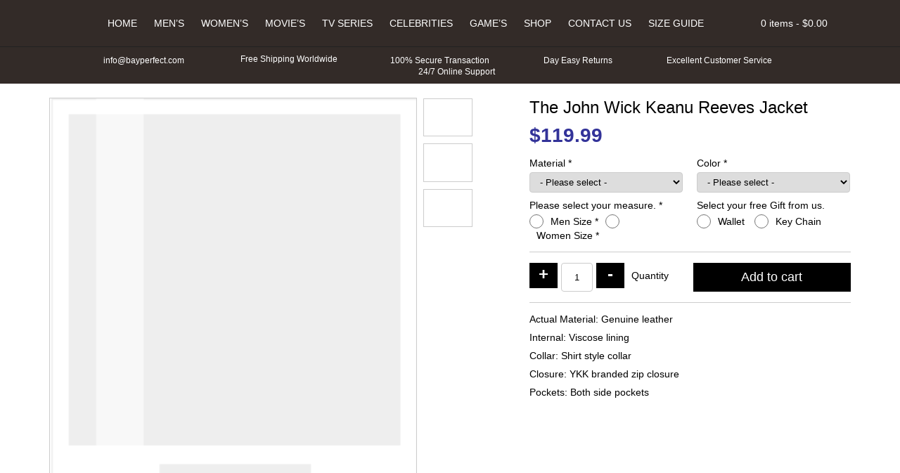

--- FILE ---
content_type: text/html; charset=UTF-8
request_url: https://www.bayperfect.com/product/the-john-wick-keanu-reeves-jacket
body_size: 80468
content:
<!doctype html>
<html lang="en-US">
<head>
<meta charset="UTF-8" />
<meta name="viewport" content="width=device-width, initial-scale=1, shrink-to-fit=no">
<link rel="shortcut icon" type="image/png" href="https://www.bayperfect.com/wp-content/themes/bayperfect/img/favicon.png"/>
<title>The John Wick Keanu Reeves Jacket &#8211; Bay Perfect</title>
<meta name="description"  content="Bay Perfect is online high quality leather jackets and costumes store. We offer top class quality in all materials visit to our online store for details. Bayperfect.com" />
<meta name='robots' content='max-image-preview:large' />
<style id='wp-img-auto-sizes-contain-inline-css' type='text/css'>
img:is([sizes=auto i],[sizes^="auto," i]){contain-intrinsic-size:3000px 1500px}
/*# sourceURL=wp-img-auto-sizes-contain-inline-css */
</style>
<style id='classic-theme-styles-inline-css' type='text/css'>
/*! This file is auto-generated */
.wp-block-button__link{color:#fff;background-color:#32373c;border-radius:9999px;box-shadow:none;text-decoration:none;padding:calc(.667em + 2px) calc(1.333em + 2px);font-size:1.125em}.wp-block-file__button{background:#32373c;color:#fff;text-decoration:none}
/*# sourceURL=/wp-includes/css/classic-themes.min.css */
</style>
<style id='woocommerce-inline-inline-css' type='text/css'>
.woocommerce form .form-row .required { visibility: visible; }
/*# sourceURL=woocommerce-inline-inline-css */
</style>
<link rel="canonical" href="https://www.bayperfect.com/product/the-john-wick-keanu-reeves-jacket" />
<style>*{-webkit-box-sizing:border-box;-moz-box-sizing:border-box;box-sizing:border-box;margin:0;padding:0}body{color:#000;font-family:'Roboto',Arial,Helvetica,sans-serif;font-size:14px;-webkit-font-smoothing:antialiased}a{color:#000;font-weight:bold;text-decoration:none}p{margin-bottom:15px}ul{margin:0;padding:0}li{list-style:none;margin:0;padding:0}html input,html select,html textarea{padding:5px 10px;border-radius:4px;border:1px solid #ccc}.logo{float:left;margin-top:5px}header{position:relative;text-align:center;background:#000;padding-top:15px;margin-bottom:20px;z-index:99}nav{display:inline-flex}nav li{position:relative;display:inline-block}nav a{color:#fff;display:block;font-weight:normal;padding:10px;text-transform:uppercase}.mmenu{display:none;font-size:38px;margin:-2px 0 0 0}.ipages .owl-carousel{width:calc(100% - 130px);border:1px solid #ccc}.button{color:#fff;border:none;padding:10px;border-radius:0;background:#000}.container{width:1170px;padding-right:15px;padding-left:15px;margin-right:auto;margin-left:auto}.row{margin-right:-15px;margin-left:-15px}.row:after,.row:before,.container:after,.container:before,form.cart:before,.woocommerce ul.products::after,.woocommerce ul.products::before{display:table;content:" "}.row:after,.container:after,form.cart:after{clear:both}.col-5,.col-7{float:left;position:relative;min-height:1px;padding-right:15px;padding-left:15px}.col-5{width:41.66666667%}.col-7{width:58.33333333%}header::after,form.cart::after{content:"";clear:both;display:table}#topbar{padding:10px 0;margin-top:15px;border-top:1px solid #222;font-size:12px;color:#fff}#topbar .service-icons{display:inline-flex;margin:0 55px 0 0;padding:0;vertical-align:middle}#topbar img{width:14px;height:auto;margin-right:5px}#topbar .shipping img{width:17px;height:auto}#topbar .lock img{width:12px;height:auto}#topbar .last{margin-right:0}.ps h1{font-size:24px;margin-bottom:10px}.ps .price{margin-bottom:10px}.ps ul{margin-top:15px;padding-top:15px;border-top:1px solid #ccc}.ps li{margin-bottom:10px}.ps li span{font-weight:bold}.woocommerce-tabs .tabs{background:#000;margin:10px 0;padding:0}.woocommerce-tabs .tabs li{list-style:none;display:inline-block}.woocommerce-tabs .tabs a{display:block;padding:10px;background:#ddd;color:#000}#reviews h2,.wc-tab h2{font-size:18px;margin-bottom:10px}#reviews p{margin:0}#reply-title{display:block;padding:5px 0}.woocommerce form.cart .quantity{float:left}.ps .product_meta{display:none}div.qty{float:left;padding:10px}.quantity .qty{border:1px solid #ccc;margin:0 5px;text-align:center;width:45px;height:41px;padding:0}.quantity input[type=number]::-webkit-inner-spin-button,.quantity input[type=number]::-webkit-outer-spin-button{-webkit-appearance:none;margin:0}form.cart .plus,form.cart .minus{color:#fff;border:none;background:#000;padding:2px 5px 6px;font-size:24px;font-weight:900;float:left;width:40px;line-height:normal}.quantity .screen-reader-text{display:none!important}.mini-cart{float:right;color:#fff;position:relative;z-index:10}.basket{padding:10px 0}.basket-items{display:none;position:absolute;top:100%;right:0;width:300px;padding:10px;border:1px solid #222;background:#000}.mini-src{color:#fff;float:right;padding:11.5px;margin-left:10px}.src-form{display:none;padding:10px 0;margin-top:15px;border-top:1px solid #222}.src-form input[name="s"]{border:none;padding:10px;border-radius:5px 0 0 5px;min-width:500px}#searchsubmit{border:none;padding:10px 15px;background:#fff;border-radius:0 5px 5px 0}#searchsubmit i{color:#000}ul.products{clear:both}ul.products li{width:19.29%;margin:10px 10px 10px 0;padding:10px;text-align:center;position:relative;border:1px solid #ccc;float:left;min-height:320px;align-items:center}ul.products a{display:block}ul.products img{display:block;width:100%;height:auto}ul.products li .flip-img{opacity:0;display:none}img[src$=".svg"]{width:100%;height:auto}.ps .cart label,.ps .cart select{width:100%;display:block}.ps .cart label{margin-bottom:5px}.ps .form-row{width:50%;margin:5px 0;float:left;display:inline-table}.ps .wsizes_radio label{display:inline-block;width:auto;margin:2px 10px 0;float:left}.ps .wsizes_radio .woocommerce-input-wrapper label,.ps .gifts_radio .woocommerce-input-wrapper label{display:inline-block;width:auto;margin:2px 10px 0;float:left}.ps .wsizes_radio .input-radio,.ps .gifts_radio .input-radio{display:inline-block;width:20px;height:20px;margin:0 0 0;float:left}.ps .form-row .woocommerce-input-wrapper{display:block;margin-right:10px}.ps .right .woocommerce-input-wrapper,.ps .right label{display:block;margin-left:10px;margin-right:0}.ps .mx-sizes{display:none;border-top:1px solid #ccc;width:100%;clear:both;padding:15px 0 0}.ps .mx-sizes span.woocommerce-input-wrapper{display:inline-block;margin:0;width:100%}.ps .wsizes_radio .wsizes_label{display:block;margin:0 0 5px;width:100%}.space{margin:10px 0 15px;clear:both;border-top:1px solid #ccc;width:100%;float:left}.ps .button{font-size:18px;padding:10px 15%;float:right}.ps .cstmmsize,.ps .custom_color,.ps .custom_design{display:none;width:100%;border-top:1px solid #ccc;padding-top:15px;margin-top:10px}.ps .cstmmsize span.woocommerce-input-wrapper,.ps .custom_color span.woocommerce-input-wrapper,.ps .custom_design span.woocommerce-input-wrapper{margin-right:0}.ps .cstmmsize .input-text,.ps .custom_color .input-text,.ps .custom_design .input-text{width:100%}.ps .amount{color:#339;font-size:28px;font-weight:bold}span.optional{display:none}.related ul.products li{width:100%}.related ul.products img{width:100%}.related{margin-top:15px}.extra_cost .input-checkbox{width:20px;height:20px;margin-right:7px;float:left}.extra_cost label{line-height:21px;float:left}.entry-title{font-size:24px;margin-bottom:15px}.owl-carousel{position:relative}.owl-carousel{display:none;width:100%;z-index:1}@media (max-width:767px){.container{width:100%}.mmenu{color:#fff;display:block;float:right}nav ul{display:none}nav a{color:#fff}.mini-src{color:#fff;padding:9px 15px;margin:0 20px 0 5px;border-left:1px solid #222;border-right:1px solid #222}.mini-cart{color:#fff;position:unset}.basket{padding:9px 15px}.basket-items{color:#fff;top:28%;width:100%;padding:10px;z-index:1}.ipages .basket-items{top:65%}.mini-cart .items{display:none}#topbar{white-space:nowrap;overflow:hidden;box-sizing:border-box}#topbar .mur{display:inline-block;padding-left:100%;text-indent:0;animation:marquee 30s linear infinite}#topbar .service-icons{margin-right:15px}.src-form input[name="s"]{min-width:300px}.related h2{text-align:center;font-size:16px;margin-bottom:10px}ul.products li{width:47.3%;margin:10px 5px;min-height:243px}.related ul.products li{margin:10px 10px 10px 0}.ps h1{font-size:16px;text-align:center}.ipages .owl-carousel{width:100%}.psdr{margin-bottom:15px}.ps .price{text-align:center}.ps .form-row{width:100%;text-align:center}.ps .form-row .woocommerce-input-wrapper{margin-right:0;margin-bottom:10px;display:inline-block;width:auto}.ps .mx-sizes span.woocommerce-input-wrapper{width:auto}.ps .wsizes_radio .wsizes_label{margin-bottom:15px}.ps .right .woocommerce-input-wrapper,.ps .right label,.ps .right .woocommerce-input-wrapper,.ps .right label{margin-left:0;margin-bottom:15px}.ps .cstmmsize span.woocommerce-input-wrapper,.ps .custom_color span.woocommerce-input-wrapper,.ps .custom_design span.woocommerce-input-wrapper{width:100%}.ps{text-align:center}.ps .button{float:none}.iqty{display:table;margin:0 auto}.iqty div.qty{float:none;padding:0;margin:55px 0 20px}.ps li span{font-weight:bold;display:block;margin-bottom:5px}.woocommerce-tabs{text-align:center}@keyframes marquee{0%{transform:translate(0,0)}100%{transform:translate(-100%,0)}}.col-5,.col-7{width:100%}}.woocommerce-result-count,.woocommerce-ordering{display:none}</style>	<noscript><style>.woocommerce-product-gallery{ opacity: 1 !important; }</style></noscript>
	<script type="text/javascript">
      // Place-holder function to handle jquery, before jquery is loaded  (as jquery is loaded in the footer)
      (function(w,d,u){w.readyQ=[];w.bindReadyQ=[];function p(x,y){if(x=="ready"){w.bindReadyQ.push(y);}else{w.readyQ.push(x);}};var a={ready:p,bind:p};w.$=w.jQuery=function(f){if(f===d||f===u){return a}else{p(f)}}})(window,document)
</script>
<link rel='stylesheet' id='wc-blocks-style-css' href='https://www.bayperfect.com/wp-content/plugins/woocommerce/assets/client/blocks/wc-blocks.css' type='text/css' media='all' />
<style id='global-styles-inline-css' type='text/css'>
:root{--wp--preset--aspect-ratio--square: 1;--wp--preset--aspect-ratio--4-3: 4/3;--wp--preset--aspect-ratio--3-4: 3/4;--wp--preset--aspect-ratio--3-2: 3/2;--wp--preset--aspect-ratio--2-3: 2/3;--wp--preset--aspect-ratio--16-9: 16/9;--wp--preset--aspect-ratio--9-16: 9/16;--wp--preset--color--black: #000000;--wp--preset--color--cyan-bluish-gray: #abb8c3;--wp--preset--color--white: #ffffff;--wp--preset--color--pale-pink: #f78da7;--wp--preset--color--vivid-red: #cf2e2e;--wp--preset--color--luminous-vivid-orange: #ff6900;--wp--preset--color--luminous-vivid-amber: #fcb900;--wp--preset--color--light-green-cyan: #7bdcb5;--wp--preset--color--vivid-green-cyan: #00d084;--wp--preset--color--pale-cyan-blue: #8ed1fc;--wp--preset--color--vivid-cyan-blue: #0693e3;--wp--preset--color--vivid-purple: #9b51e0;--wp--preset--gradient--vivid-cyan-blue-to-vivid-purple: linear-gradient(135deg,rgb(6,147,227) 0%,rgb(155,81,224) 100%);--wp--preset--gradient--light-green-cyan-to-vivid-green-cyan: linear-gradient(135deg,rgb(122,220,180) 0%,rgb(0,208,130) 100%);--wp--preset--gradient--luminous-vivid-amber-to-luminous-vivid-orange: linear-gradient(135deg,rgb(252,185,0) 0%,rgb(255,105,0) 100%);--wp--preset--gradient--luminous-vivid-orange-to-vivid-red: linear-gradient(135deg,rgb(255,105,0) 0%,rgb(207,46,46) 100%);--wp--preset--gradient--very-light-gray-to-cyan-bluish-gray: linear-gradient(135deg,rgb(238,238,238) 0%,rgb(169,184,195) 100%);--wp--preset--gradient--cool-to-warm-spectrum: linear-gradient(135deg,rgb(74,234,220) 0%,rgb(151,120,209) 20%,rgb(207,42,186) 40%,rgb(238,44,130) 60%,rgb(251,105,98) 80%,rgb(254,248,76) 100%);--wp--preset--gradient--blush-light-purple: linear-gradient(135deg,rgb(255,206,236) 0%,rgb(152,150,240) 100%);--wp--preset--gradient--blush-bordeaux: linear-gradient(135deg,rgb(254,205,165) 0%,rgb(254,45,45) 50%,rgb(107,0,62) 100%);--wp--preset--gradient--luminous-dusk: linear-gradient(135deg,rgb(255,203,112) 0%,rgb(199,81,192) 50%,rgb(65,88,208) 100%);--wp--preset--gradient--pale-ocean: linear-gradient(135deg,rgb(255,245,203) 0%,rgb(182,227,212) 50%,rgb(51,167,181) 100%);--wp--preset--gradient--electric-grass: linear-gradient(135deg,rgb(202,248,128) 0%,rgb(113,206,126) 100%);--wp--preset--gradient--midnight: linear-gradient(135deg,rgb(2,3,129) 0%,rgb(40,116,252) 100%);--wp--preset--font-size--small: 13px;--wp--preset--font-size--medium: 20px;--wp--preset--font-size--large: 36px;--wp--preset--font-size--x-large: 42px;--wp--preset--spacing--20: 0.44rem;--wp--preset--spacing--30: 0.67rem;--wp--preset--spacing--40: 1rem;--wp--preset--spacing--50: 1.5rem;--wp--preset--spacing--60: 2.25rem;--wp--preset--spacing--70: 3.38rem;--wp--preset--spacing--80: 5.06rem;--wp--preset--shadow--natural: 6px 6px 9px rgba(0, 0, 0, 0.2);--wp--preset--shadow--deep: 12px 12px 50px rgba(0, 0, 0, 0.4);--wp--preset--shadow--sharp: 6px 6px 0px rgba(0, 0, 0, 0.2);--wp--preset--shadow--outlined: 6px 6px 0px -3px rgb(255, 255, 255), 6px 6px rgb(0, 0, 0);--wp--preset--shadow--crisp: 6px 6px 0px rgb(0, 0, 0);}:where(.is-layout-flex){gap: 0.5em;}:where(.is-layout-grid){gap: 0.5em;}body .is-layout-flex{display: flex;}.is-layout-flex{flex-wrap: wrap;align-items: center;}.is-layout-flex > :is(*, div){margin: 0;}body .is-layout-grid{display: grid;}.is-layout-grid > :is(*, div){margin: 0;}:where(.wp-block-columns.is-layout-flex){gap: 2em;}:where(.wp-block-columns.is-layout-grid){gap: 2em;}:where(.wp-block-post-template.is-layout-flex){gap: 1.25em;}:where(.wp-block-post-template.is-layout-grid){gap: 1.25em;}.has-black-color{color: var(--wp--preset--color--black) !important;}.has-cyan-bluish-gray-color{color: var(--wp--preset--color--cyan-bluish-gray) !important;}.has-white-color{color: var(--wp--preset--color--white) !important;}.has-pale-pink-color{color: var(--wp--preset--color--pale-pink) !important;}.has-vivid-red-color{color: var(--wp--preset--color--vivid-red) !important;}.has-luminous-vivid-orange-color{color: var(--wp--preset--color--luminous-vivid-orange) !important;}.has-luminous-vivid-amber-color{color: var(--wp--preset--color--luminous-vivid-amber) !important;}.has-light-green-cyan-color{color: var(--wp--preset--color--light-green-cyan) !important;}.has-vivid-green-cyan-color{color: var(--wp--preset--color--vivid-green-cyan) !important;}.has-pale-cyan-blue-color{color: var(--wp--preset--color--pale-cyan-blue) !important;}.has-vivid-cyan-blue-color{color: var(--wp--preset--color--vivid-cyan-blue) !important;}.has-vivid-purple-color{color: var(--wp--preset--color--vivid-purple) !important;}.has-black-background-color{background-color: var(--wp--preset--color--black) !important;}.has-cyan-bluish-gray-background-color{background-color: var(--wp--preset--color--cyan-bluish-gray) !important;}.has-white-background-color{background-color: var(--wp--preset--color--white) !important;}.has-pale-pink-background-color{background-color: var(--wp--preset--color--pale-pink) !important;}.has-vivid-red-background-color{background-color: var(--wp--preset--color--vivid-red) !important;}.has-luminous-vivid-orange-background-color{background-color: var(--wp--preset--color--luminous-vivid-orange) !important;}.has-luminous-vivid-amber-background-color{background-color: var(--wp--preset--color--luminous-vivid-amber) !important;}.has-light-green-cyan-background-color{background-color: var(--wp--preset--color--light-green-cyan) !important;}.has-vivid-green-cyan-background-color{background-color: var(--wp--preset--color--vivid-green-cyan) !important;}.has-pale-cyan-blue-background-color{background-color: var(--wp--preset--color--pale-cyan-blue) !important;}.has-vivid-cyan-blue-background-color{background-color: var(--wp--preset--color--vivid-cyan-blue) !important;}.has-vivid-purple-background-color{background-color: var(--wp--preset--color--vivid-purple) !important;}.has-black-border-color{border-color: var(--wp--preset--color--black) !important;}.has-cyan-bluish-gray-border-color{border-color: var(--wp--preset--color--cyan-bluish-gray) !important;}.has-white-border-color{border-color: var(--wp--preset--color--white) !important;}.has-pale-pink-border-color{border-color: var(--wp--preset--color--pale-pink) !important;}.has-vivid-red-border-color{border-color: var(--wp--preset--color--vivid-red) !important;}.has-luminous-vivid-orange-border-color{border-color: var(--wp--preset--color--luminous-vivid-orange) !important;}.has-luminous-vivid-amber-border-color{border-color: var(--wp--preset--color--luminous-vivid-amber) !important;}.has-light-green-cyan-border-color{border-color: var(--wp--preset--color--light-green-cyan) !important;}.has-vivid-green-cyan-border-color{border-color: var(--wp--preset--color--vivid-green-cyan) !important;}.has-pale-cyan-blue-border-color{border-color: var(--wp--preset--color--pale-cyan-blue) !important;}.has-vivid-cyan-blue-border-color{border-color: var(--wp--preset--color--vivid-cyan-blue) !important;}.has-vivid-purple-border-color{border-color: var(--wp--preset--color--vivid-purple) !important;}.has-vivid-cyan-blue-to-vivid-purple-gradient-background{background: var(--wp--preset--gradient--vivid-cyan-blue-to-vivid-purple) !important;}.has-light-green-cyan-to-vivid-green-cyan-gradient-background{background: var(--wp--preset--gradient--light-green-cyan-to-vivid-green-cyan) !important;}.has-luminous-vivid-amber-to-luminous-vivid-orange-gradient-background{background: var(--wp--preset--gradient--luminous-vivid-amber-to-luminous-vivid-orange) !important;}.has-luminous-vivid-orange-to-vivid-red-gradient-background{background: var(--wp--preset--gradient--luminous-vivid-orange-to-vivid-red) !important;}.has-very-light-gray-to-cyan-bluish-gray-gradient-background{background: var(--wp--preset--gradient--very-light-gray-to-cyan-bluish-gray) !important;}.has-cool-to-warm-spectrum-gradient-background{background: var(--wp--preset--gradient--cool-to-warm-spectrum) !important;}.has-blush-light-purple-gradient-background{background: var(--wp--preset--gradient--blush-light-purple) !important;}.has-blush-bordeaux-gradient-background{background: var(--wp--preset--gradient--blush-bordeaux) !important;}.has-luminous-dusk-gradient-background{background: var(--wp--preset--gradient--luminous-dusk) !important;}.has-pale-ocean-gradient-background{background: var(--wp--preset--gradient--pale-ocean) !important;}.has-electric-grass-gradient-background{background: var(--wp--preset--gradient--electric-grass) !important;}.has-midnight-gradient-background{background: var(--wp--preset--gradient--midnight) !important;}.has-small-font-size{font-size: var(--wp--preset--font-size--small) !important;}.has-medium-font-size{font-size: var(--wp--preset--font-size--medium) !important;}.has-large-font-size{font-size: var(--wp--preset--font-size--large) !important;}.has-x-large-font-size{font-size: var(--wp--preset--font-size--x-large) !important;}
/*# sourceURL=global-styles-inline-css */
</style>
</head>
<body class="ipages woocommerce">
<header>
	<div class="container">
    	<a class="logo" href="https://www.bayperfect.com">
        <img src="[data-uri]" data-src="https://www.bayperfect.com/wp-content/themes/bayperfect/img/logo.svg" alt="Bay Perfect" />
        </a>
        <i class="mmenu fas fa-bars"></i>
        <nav class="navbar">
        <ul id="menu-main" class="menu"><li><a href="https://www.bayperfect.com/">Home</a></li>
<li><a href="https://www.bayperfect.com/product-category/mens-outfit">Men&#8217;s</a></li>
<li><a href="https://www.bayperfect.com/product-category/womens-outfit">Women&#8217;s</a></li>
<li class="dropdown"><a href="https://www.bayperfect.com/product-category/movies-outfit">Movie&#8217;s</a><i class="clicky fas fa-chevron-down"></i>
<ul class="dropdown-menu">
<li><a href="https://www.bayperfect.com/product-category/triple-xxx-3-leather-jacket-coat" class=" dropdown-item">Triple xXx 3 Leather Jacket &#038; Coat</a></li></ul>
</li>
<li><a href="https://www.bayperfect.com/product-category/tv-series-outfits">Tv Series</a></li>
<li><a href="https://www.bayperfect.com/product-category/celebrities-outfit">Celebrities</a></li>
<li class="dropdown"><a href="https://www.bayperfect.com/product-category/games-outfit">Game&#8217;s</a><i class="clicky fas fa-chevron-down"></i>
<ul class="dropdown-menu">
<li><a href="https://www.bayperfect.com/product-category/assassins-creed-unity-costumes" class=" dropdown-item">Assassin’s Creed Unity Costumes</a></li></ul>
</li>
<li class="dropdown"><a href="https://www.bayperfect.com/shop">Shop</a><i class="clicky fas fa-chevron-down"></i>
<ul class="dropdown-menu">
<li><a href="https://www.bayperfect.com/product-category/motorcycle-jackets" class=" dropdown-item">Motorcycle Jackets</a></li><li><a href="https://www.bayperfect.com/product-category/cotton-jackets" class=" dropdown-item">Cotton Jackets</a></li><li><a href="https://www.bayperfect.com/product-category/suede-satin-jackets" class=" dropdown-item">Suede &#038; Satin Jackets</a></li><li><a href="https://www.bayperfect.com/product-category/leather-jackets" class=" dropdown-item">Leather Jackets</a></li><li><a href="https://www.bayperfect.com/product-category/wool-jackets" class=" dropdown-item">Wool Jackets</a></li><li><a href="https://www.bayperfect.com/product-category/cosplay-jackets-costumes" class=" dropdown-item">Cosplay Jackets &#8211; Costumes</a></li><li><a href="https://www.bayperfect.com/product-category/varsity-style-bomber-jacket" class=" dropdown-item">Varsity Style Bomber Jacket</a></li><li><a href="https://www.bayperfect.com/product-category/comic-con-jackets-costumes" class=" dropdown-item">Comic Con Jackets &#8211; Costumes</a></li><li><a href="https://www.bayperfect.com/product-category/harley-davidson-jacket" class=" dropdown-item">Harley Davidson Jacket</a></li></ul>
</li>
<li><a href="https://www.bayperfect.com/contact-us">Contact Us</a></li>
<li><a href="https://www.bayperfect.com/size-chart">Size Guide</a></li>
</ul>        </nav> 
        <i class="fas mini-src fa-search"></i>
        <div class="mini-cart"> <div class="basket"><i class="fa fa-shopping-cart" aria-hidden="true"></i> <span class="items">0 items - </span><span class="woocommerce-Price-amount amount"><bdi><span class="woocommerce-Price-currencySymbol">&#36;</span>0.00</bdi></span></div><div class="basket-items">

	<p class="woocommerce-mini-cart__empty-message">No products in the cart.</p>


</div></div>    </div>
    <form role="search" method="get" id="searchform" class="src-form" action="https://www.bayperfect.com/">
			<input type="text" value="" name="s" id="s" placeholder="Search Jackets, Coats, Costumes." />
			<button type="submit" id="searchsubmit"><i class="fas fa-search"></i></button>
			<input type="hidden" name="post_type" value="product" />
	</form>
    <div id="topbar">
        <div class="container">
        	<div class="mur">
            <span class="service-icons">
            <img src="[data-uri]" data-src="https://www.bayperfect.com/wp-content/themes/bayperfect/img/envelope.svg" alt="Email Us" /> 	
            info@bayperfect.com
            </span>
            <span class="service-icons shipping">
            <img src="[data-uri]" data-src="https://www.bayperfect.com/wp-content/themes/bayperfect/img/shipping-fast.svg" alt="Free Shipping Worldwide" />
            Free Shipping Worldwide
            </span>
            <span class="service-icons lock">
            <img src="[data-uri]" data-src="https://www.bayperfect.com/wp-content/themes/bayperfect/img/lock.svg" alt="100% Secure Transaction" /> 
            100% Secure Transaction
            </span>
            <span class="service-icons">
            <img src="[data-uri]" data-src="https://www.bayperfect.com/wp-content/themes/bayperfect/img/exchange-alt.svg" alt="Day Easy Returns" /> 
            Day Easy Returns
            </span>
            <span class="service-icons">
            <img src="[data-uri]" data-src="https://www.bayperfect.com/wp-content/themes/bayperfect/img/thumbs-up.svg" alt="Excellent Customer Service" /> 
            Excellent Customer Service
            </span>
            <span class="service-icons last">
            <img src="[data-uri]" data-src="https://www.bayperfect.com/wp-content/themes/bayperfect/img/headphones-alt.svg" alt="24/7 Online Support" /> 
            24/7 Online Support
            </span>
            </div>
        </div>
    </div>
    
	    
</header><div class="container">
	<div class="row">
    
	    	
        <div class="col-7 psdr">
        <div class="owl-carousel owl-gallery">
		            <img src="https://www.bayperfect.com/wp-content/themes/bayperfect/img/load.svg" data-src="https://www.bayperfect.com/wp-content/uploads/2020/07/The-John-Wick-Keanu-Reeves-Brown-Jacket.jpg" />
                <img src="https://www.bayperfect.com/wp-content/themes/bayperfect/img/load.svg" data-src="https://www.bayperfect.com/wp-content/uploads/2020/07/The-John-Wick-Keanu-Reeves-Brown-Jackets.jpg" /><img src="https://www.bayperfect.com/wp-content/themes/bayperfect/img/load.svg" data-src="https://www.bayperfect.com/wp-content/uploads/2020/07/The-John-Wick-Keanu-Reeves-Brown-Leather-Jackets.jpg" />        </div>
        </div>
    	
        <div class="col-5 ps">
    	<div class="woocommerce-notices-wrapper"></div>        <h1 class="product_title entry-title">The John Wick Keanu Reeves Jacket</h1><p class="price"><span class="woocommerce-Price-amount amount"><span class="woocommerce-Price-currencySymbol">&#36;</span><span class="numeric-price">119.99</span></span></p>

	
	<form class="cart" action="https://www.bayperfect.com/product/the-john-wick-keanu-reeves-jacket" method="post" enctype='multipart/form-data'>
		<p class="form-row my-field-class form-row-wide validate-required" id="material_select_field" data-priority=""><label for="material_select" class="required_field">Material&nbsp;<span class="required" aria-hidden="true">*</span></label><span class="woocommerce-input-wrapper"><select name="material_select" id="material_select" class="select " aria-required="true" data-allow_clear="true" data-placeholder="- Please select -">
							<option value=""  selected='selected'>- Please select -</option><option value="35.00" >Sheepskin Leather + 35</option><option value="40.00" >Cowhide Leather + 40</option><option value="50.00" >Suede Leather + 50</option><option value="no-extra-cost one" >Faux Leather</option><option value="no-extra-cost one3" >Wool</option><option value="no-extra-cost one4" >Velvet</option><option value="no-extra-cost two" >Cotton</option><option value="no-extra-cost two5" >Denim</option><option value="no-extra-cost two6" >Satin</option><option value="no-extra-cost two7" >Fur</option>
						</select></span></p><p class="form-row colors right form-row-wide validate-required" id="colors_select_field" data-priority=""><label for="colors_select" class="required_field">Color&nbsp;<span class="required" aria-hidden="true">*</span></label><span class="woocommerce-input-wrapper"><select name="colors_select" id="colors_select" class="select " aria-required="true" data-allow_clear="true" data-placeholder="- Please select -">
							<option value=""  selected='selected'>- Please select -</option><option value="actual" >Actual Color</option><option value="white" >White</option><option value="black" >Black</option><option value="brown" >Brown</option><option value="red" >Red</option><option value="maroon" >Maroon</option><option value="blue" >Blue</option><option value="other" >Other Color</option>
						</select></span></p><p class="form-row wsizes_radio form-row-wide validate-required" id="wsizes_radio_field" data-priority=""><label for="wsizes_radio_male-size" class="wsizes_label required_field">Please select your measure.&nbsp;<span class="required" aria-hidden="true">*</span></label><span class="woocommerce-input-wrapper"><input type="radio" class="input-radio " value="male-size" name="wsizes_radio" aria-required="true" id="wsizes_radio_male-size" /><label for="wsizes_radio_male-size" class="radio wsizes_label required_field">Men Size&nbsp;<span class="required" aria-hidden="true">*</span></label><input type="radio" class="input-radio " value="women-size" name="wsizes_radio" aria-required="true" id="wsizes_radio_women-size" /><label for="wsizes_radio_women-size" class="radio wsizes_label required_field">Women Size&nbsp;<span class="required" aria-hidden="true">*</span></label></span></p><p class="form-row gifts_radio right form-row-wide" id="gifts_radio_field" data-priority=""><label for="gifts_radio_tshirt" class="gifts">Select your free Gift from us.&nbsp;<span class="optional">(optional)</span></label><span class="woocommerce-input-wrapper"><input type="radio" class="input-radio " value="tshirt" name="gifts_radio"  id="gifts_radio_tshirt" /><label for="gifts_radio_tshirt" class="radio gifts">Wallet&nbsp;<span class="optional">(optional)</span></label><input type="radio" class="input-radio " value="keychain" name="gifts_radio"  id="gifts_radio_keychain" /><label for="gifts_radio_keychain" class="radio gifts">Key Chain&nbsp;<span class="optional">(optional)</span></label></span></p><p class="form-row male-size mx-sizes form-row-wide validate-required" id="msizes_select_field" data-priority=""><span class="woocommerce-input-wrapper"><select name="msizes_select" id="msizes_select" class="select " aria-required="true" data-allow_clear="true" data-placeholder="- Men - Please select -">
							<option value=""  selected='selected'>- Men - Please select -</option><option value="small" >Small</option><option value="xsmall" >X-Small</option><option value="xxsmall" >XX-Small</option><option value="medium" >Medium</option><option value="large" >Large</option><option value="xlarge" >X-Large</option><option value="xxlarge" >XX-Large</option><option value="3xlarge" >3X-Large</option><option value="10.00" >4X-Large + &#036;10</option><option value="15.00" >5X-Large + &#036;15</option><option value="20.00" >Custom Size + &#036;20</option>
						</select></span></p><p class="form-row women-size mx-sizes form-row-wide validate-required" id="wsizes_select_field" data-priority=""><span class="woocommerce-input-wrapper"><select name="wsizes_select" id="wsizes_select" class="select " aria-required="true" data-allow_clear="true" data-placeholder="- Women - Please select -">
							<option value=""  selected='selected'>- Women - Please select -</option><option value="xsmall0" >X-Small US-0</option><option value="xsmall2" >X-Small US-2</option><option value="small4" >Small US-4</option><option value="small6" >Small US-6</option><option value="medium8" >Medium US-8</option><option value="medium10" >Medium US-10</option><option value="large12" >Large US-12</option><option value="large14" >Large US-14</option><option value="xlarge16" >X-Large US-16</option><option value="xlarge18" >X-Large US-18</option><option value="xxlarge20" >XX-Large US-20</option><option value="xxlarge22" >XX-Large US-22</option><option value="3xlarge24" >3X-Large US-24</option><option value="3xlarge26" >3X-Large US-26</option><option value="20.00" >Custom Size + &#036;20</option>
						</select></span></p><p class="form-row cstmmsize form-row-wide validate-required" id="cstmmsize_field" data-priority=""><label for="cstmmsize" class="wcustom_label required_field">Please enter your custom measure.&nbsp;<span class="required" aria-hidden="true">*</span></label><span class="woocommerce-input-wrapper"><textarea name="cstmmsize" class="input-text " id="cstmmsize" placeholder=""  rows="2" cols="5"aria-required="true"></textarea></span></p><p class="form-row custom_color form-row-wide validate-required" id="custom_color_field" data-priority=""><label for="custom_color" class="custom_color_label required_field">Please enter your custom color.&nbsp;<span class="required" aria-hidden="true">*</span></label><span class="woocommerce-input-wrapper"><textarea name="custom_color" class="input-text " id="custom_color" placeholder=""  rows="2" cols="5"aria-required="true"></textarea></span></p>    <div class="space"></div>
    <script>
    jQuery(function($){

        var a  = {"":119.9899999999999948840923025272786617279052734375,"1":0,"35.00":35,"40.00":40,"50.00":50,"20.00":20,"10.00":10,"15.00":15,"no-extra-cost one":0,"no-extra-cost one3":0,"no-extra-cost one4":0,"no-extra-cost two":0,"no-extra-cost two5":0,"no-extra-cost two6":0,"no-extra-cost two7":0,"actual":0,"white":0,"black":0,"brown":0,"red":0,"maroon":0,"blue":0,"other":0,"small":0,"xsmall":0,"xxsmall":0,"medium":0,"large":0,"xlarge":0,"xxlarge":0,"3xlarge":0,"xsmall0":0,"xsmall2":0,"small4":0,"small6":0,"medium8":0,"medium10":0,"large12":0,"large14":0,"xlarge16":0,"xlarge18":0,"xxlarge20":0,"xxlarge22":0,"3xlarge24":0,"3xlarge26":0},
            b  = 'p.price .numeric-price',
            f1 = 'select[name="material_select"]',
            f2 = 'select[name="colors_select"]',
			f3 = 'select[name="msizes_select"]',
			f4 = 'select[name="wsizes_select"]',
			f5 = 'input[name="extra_field"]',
            p  = 119.99,
            p1 = 0, p2 = 0; p3 = 0; p4 = 0; p5 = 0;
			
        $(f1).on( 'change', function(){
            $.each( a, function( key, value ){
                if( $(f1).val() == key ){
                    p1 = key == '' ? 0 : value;
                    $(b).html( parseFloat( p + p1 + p2 + p3 + p4 + p5 ).toFixed(2) );
                }
            });
        });

        $(f2).on( 'change', function(){
            $.each( a, function( key, value ){
                if( $(f2).val() == key ){
                    p2 = key == '' ? 0 : value;
                    $(b).html( parseFloat( p + p1 + p2 + p3 + p4 + p5 ).toFixed(2) );
                }
            });
        });
		
		$(f3).on( 'change', function(){
            $.each( a, function( key, value ){
                if( $(f3).val() == key ){
                    p3 = key == '' ? 0 : value;
                    $(b).html( parseFloat( p + p1 + p2 + p3 + p4 + p5 ).toFixed(2) );
                }
            });
        });
		
		$(f4).on( 'change', function(){
            $.each( a, function( key, value ){
                if( $(f4).val() == key ){
                    p4 = key == '' ? 0 : value;
                    $(b).html( parseFloat( p + p1 + p2 + p3 + p4 + p5 ).toFixed(2) );
                }
            });
        });
		
		$(f5).on( 'change', function(){
			$.each( a, function( key, value ){
				if( $(f5).prop("checked") === true ){
					if( $(f5).val() == key ){
						p5 = key == '' ? 0 : value;
						$(b).html( parseFloat( p + p1 + p2 + p3 + p4 + p5 ).toFixed(2) );
					}
					$('p.custom_design').show();
				}else if( $(f5).prop("checked") === false ){
					if( $(f5).val() == key ){
						p5 = key == 1 ? 0 : value;
						$(b).html( parseFloat( p + p1 + p2 + p3 + p4 + p5 ).toFixed(2) );
					}
					$('p.custom_design').hide();
				}
			});
		});
		
		$('.ps .wsizes_radio input[type="radio"]').click(function(){
		var inputValue = $(this).attr("value");
		var targetBox = $("." + inputValue);
		$(".mx-sizes").not(targetBox).hide();
		$(targetBox).show();
		$('.mx-sizes select').prop('selectedIndex', 0);
		$('.cstmmsize').hide();
		});
		
		var custom_size = jQuery('#msizes_select,#wsizes_select');
		var select = this.value;
		custom_size.change(function () {
			if ($(this).val() == '20.00') {
				$('.cstmmsize').show();
			}
			else $('.cstmmsize').hide();
		});
		
		var custom_color = jQuery('#colors_select');
		var select = this.value;
		custom_color.change(function () {
			if ($(this).val() == 'other') {
				$('.custom_color').show();
			}
			else {
				$('.custom_color').hide();
				document.getElementById("custom_color").value = "";
			}
		});
		
    });
    </script>
    
		<div class="iqty"><button type="button" class="plus" >+</button><div class="quantity">
		<label class="screen-reader-text" for="quantity_6967332cdb6ee">The John Wick Keanu Reeves Jacket quantity</label>
	<input
		type="number"
				id="quantity_6967332cdb6ee"
		class="input-text qty text"
		name="quantity"
		value="1"
		aria-label="Product quantity"
				min="1"
							step="1"
			placeholder=""
			inputmode="numeric"
			autocomplete="off"
			/>
	</div>
<button type="button" class="minus" >-</button><div class="qty">Quantity</div></div>
		<button type="submit" name="add-to-cart" value="40938" class="single_add_to_cart_button button alt">Add to cart</button>

			</form>

	
<div class="woocommerce-product-details__short-description">
	<ul>
<li>Actual Material: Genuine leather</li>
<li>Internal: Viscose lining</li>
<li>Collar: Shirt style collar</li>
<li>Closure: YKK branded zip closure</li>
<li>Pockets: Both side pockets</li>
</ul>
</div>
<div class="product_meta">

	
	
	<span class="posted_in">Categories: <a href="https://www.bayperfect.com/product-category/leather-jackets" rel="tag">Leather Jackets</a>, <a href="https://www.bayperfect.com/product-category/mens-outfit" rel="tag">Men's Outfit</a>, <a href="https://www.bayperfect.com/product-category/movies-outfit" rel="tag">Movie's Outfit</a></span>
	
	
</div>
        </div>
        
        </div>
        
        
	<div class="woocommerce-tabs wc-tabs-wrapper">
		<ul class="tabs wc-tabs" role="tablist">
							<li role="presentation" class="description_tab" id="tab-title-description">
					<a href="#tab-description" role="tab" aria-controls="tab-description">
						Description					</a>
				</li>
							<li role="presentation" class="reviews_tab" id="tab-title-reviews">
					<a href="#tab-reviews" role="tab" aria-controls="tab-reviews">
						Reviews (0)					</a>
				</li>
					</ul>
					<div class="woocommerce-Tabs-panel woocommerce-Tabs-panel--description panel entry-content wc-tab" id="tab-description" role="tabpanel" aria-labelledby="tab-title-description">
				
	<h2>Description</h2>

<h2>Keanu Reeves John Wick leather Jacket</h2>
<p align="justify">For the diehard and loving fans of well-known actor Keanu Reeves, hold your breaths as we at starsjackets store now present another exhilarating fashion attire that you had wished to wear for a long time. This breathtaking John Wick men black movie Jacket from the 2014 Hollywood film John Wick is now an element of this store at very catchy price offer to gain customer gratitude!</p>
<p align="justify">The John Wick Keanu Reeves men movie Jacket is made of real grade leather and offers pleasing to the eye style. It offers superb quality edging throughout which offers quality craftsmanship. It’s a perfect piece of wear that suits you men’s latest style for casual gathering or party, clubs, semi casual hangouts, Bikers as well as winter time of year! Right now, this amazing Keanu Reeves Jacket is available with free worldwide shipping, gift and 30 days Money back offer!!</p>
			</div>
					<div class="woocommerce-Tabs-panel woocommerce-Tabs-panel--reviews panel entry-content wc-tab" id="tab-reviews" role="tabpanel" aria-labelledby="tab-title-reviews">
				<div id="reviews" class="woocommerce-Reviews">
	<div id="comments">
		<h2 class="woocommerce-Reviews-title">
			Reviews		</h2>

					<p class="woocommerce-noreviews">There are no reviews yet.</p>
			</div>

			<div id="review_form_wrapper">
			<div id="review_form">
					<div id="respond" class="comment-respond">
		<span id="reply-title" class="comment-reply-title" role="heading" aria-level="3">Be the first to review &ldquo;The John Wick Keanu Reeves Jacket&rdquo; <small><a rel="nofollow" id="cancel-comment-reply-link" href="/product/the-john-wick-keanu-reeves-jacket#respond" style="display:none;">Cancel reply</a></small></span><p class="must-log-in">You must be <a href="https://www.bayperfect.com/my-account">logged in</a> to post a review.</p>	</div><!-- #respond -->
				</div>
		</div>
	
	<div class="clear"></div>
</div>
			</div>
		
			</div>


	<section class="related products">

					<h2>Related products</h2>
				<ul class="products columns-20">

			
					<li class="pif-has-gallery product type-product post-54741 status-publish first instock product_cat-leather-jackets product_cat-mens-outfit product_cat-motorcycle-jackets has-post-thumbnail shipping-taxable purchasable product-type-simple">
	<a href="https://www.bayperfect.com/product/mens-d-pocket-motorcycle-leather-jacket" class="woocommerce-LoopProduct-link woocommerce-loop-product__link"><img width="225" height="300" src="https://www.bayperfect.com/wp-content/themes/bayperfect/img/load.svg" class="attachment-woocommerce_thumbnail size-woocommerce_thumbnail" alt="Men’s D Pocket Motorcycle Leather Jacket" decoding="async" loading="lazy" data-src="https://www.bayperfect.com/wp-content/uploads/2020/10/Mens-D-Pocket-Motorcycle-Leather-Jacket.jpg" /><img width="1200" height="1600" src="https://www.bayperfect.com/wp-content/themes/bayperfect/img/load.svg" class="flip-img" alt="Men’s D Pocket Leather Jacket" title="Men’s D Pocket Leather Jacket" decoding="async" loading="lazy" data-src="https://www.bayperfect.com/wp-content/uploads/2020/10/Mens-D-Pocket-Leather-Jacket.jpg" /><h2 class="woocommerce-loop-product__title">Men’s D Pocket Motorcycle Leather Jacket</h2>
	<span class="price"><span class="woocommerce-Price-amount amount"><span class="woocommerce-Price-currencySymbol">&#36;</span><span class="numeric-price">124.99</span></span></span>
</a></li>

			
					<li class="pif-has-gallery product type-product post-54600 status-publish instock product_cat-leather-jackets product_cat-tv-series-outfits product_cat-womens-outfit has-post-thumbnail shipping-taxable purchasable product-type-simple">
	<a href="https://www.bayperfect.com/product/lesley-ann-brandt-mazikeen-lucifer-leather-jacket" class="woocommerce-LoopProduct-link woocommerce-loop-product__link"><img width="225" height="300" src="https://www.bayperfect.com/wp-content/themes/bayperfect/img/load.svg" class="attachment-woocommerce_thumbnail size-woocommerce_thumbnail" alt="Lesley-ann Brandt Mazikeen Lucifer Leather Jacket" decoding="async" loading="lazy" data-src="https://www.bayperfect.com/wp-content/uploads/2020/09/Lesley-ann-Brandt-Mazikeen-Lucifer-Leather-Jacket.jpg" /><img width="1200" height="1600" src="https://www.bayperfect.com/wp-content/themes/bayperfect/img/load.svg" class="flip-img" alt="Lesley-ann Brandt Mazikeen Lucifer Jacket" title="Lesley-ann Brandt Mazikeen Lucifer Jacket" decoding="async" loading="lazy" data-src="https://www.bayperfect.com/wp-content/uploads/2020/09/Lesley-ann-Brandt-Mazikeen-Lucifer-Jacket.jpg" /><h2 class="woocommerce-loop-product__title">Lesley-ann Brandt Mazikeen Lucifer Leather Jacket</h2>
	<span class="price"><span class="woocommerce-Price-amount amount"><span class="woocommerce-Price-currencySymbol">&#36;</span><span class="numeric-price">119.99</span></span></span>
</a></li>

			
					<li class="pif-has-gallery product type-product post-54657 status-publish instock product_cat-celebrities-outfit product_cat-leather-jackets product_cat-motorcycle-jackets product_cat-womens-outfit has-post-thumbnail shipping-taxable purchasable product-type-simple">
	<a href="https://www.bayperfect.com/product/juliet-simms-singer-brando-style-biker-leather-jacket" class="woocommerce-LoopProduct-link woocommerce-loop-product__link"><img width="225" height="300" src="https://www.bayperfect.com/wp-content/themes/bayperfect/img/load.svg" class="attachment-woocommerce_thumbnail size-woocommerce_thumbnail" alt="Juliet Simms Singer Brando Style Biker Leather Jacket" decoding="async" loading="lazy" data-src="https://www.bayperfect.com/wp-content/uploads/2020/09/Juliet-Simms-Singer-Brando-Style-Biker-Leather-Jacket.jpg" /><img width="1200" height="1600" src="https://www.bayperfect.com/wp-content/themes/bayperfect/img/load.svg" class="flip-img" alt="Juliet Simms Singer Brando Style Leather Jacket" title="Juliet Simms Singer Brando Style Leather Jacket" decoding="async" loading="lazy" data-src="https://www.bayperfect.com/wp-content/uploads/2020/09/Juliet-Simms-Singer-Brando-Style-Leather-Jacket.jpg" /><h2 class="woocommerce-loop-product__title">Juliet Simms Singer Brando Style Biker Leather Jacket</h2>
	<span class="price"><span class="woocommerce-Price-amount amount"><span class="woocommerce-Price-currencySymbol">&#36;</span><span class="numeric-price">124.99</span></span></span>
</a></li>

			
					<li class="pif-has-gallery product type-product post-54621 status-publish instock product_cat-leather-jackets product_cat-motorcycle-jackets product_cat-womens-outfit has-post-thumbnail shipping-taxable purchasable product-type-simple">
	<a href="https://www.bayperfect.com/product/womens-fashion-yellow-biker-leather-jacket" class="woocommerce-LoopProduct-link woocommerce-loop-product__link"><img width="225" height="300" src="https://www.bayperfect.com/wp-content/themes/bayperfect/img/load.svg" class="attachment-woocommerce_thumbnail size-woocommerce_thumbnail" alt="Women’s Fashion Biker Leather Jacket" decoding="async" loading="lazy" data-src="https://www.bayperfect.com/wp-content/uploads/2020/09/Womens-Fashion-Biker-Leather-Jacket.jpg" /><img width="1200" height="1600" src="https://www.bayperfect.com/wp-content/themes/bayperfect/img/load.svg" class="flip-img" alt="Women’s Fashion Yellow Biker Leather Jacket" title="Women’s Fashion Yellow Biker Leather Jacket" decoding="async" loading="lazy" data-src="https://www.bayperfect.com/wp-content/uploads/2020/09/Womens-Fashion-Yellow-Biker-Leather-Jacket.jpg" /><h2 class="woocommerce-loop-product__title">Women’s Fashion Yellow Biker Leather Jacket</h2>
	<span class="price"><span class="woocommerce-Price-amount amount"><span class="woocommerce-Price-currencySymbol">&#36;</span><span class="numeric-price">119.99</span></span></span>
</a></li>

			
					<li class="pif-has-gallery product type-product post-54596 status-publish instock product_cat-celebrities-outfit product_cat-leather-jackets product_cat-mens-outfit has-post-thumbnail shipping-taxable purchasable product-type-simple">
	<a href="https://www.bayperfect.com/product/mens-bones-braids-fringed-leather-jacket" class="woocommerce-LoopProduct-link woocommerce-loop-product__link"><img width="225" height="300" src="https://www.bayperfect.com/wp-content/themes/bayperfect/img/load.svg" class="attachment-woocommerce_thumbnail size-woocommerce_thumbnail" alt="Mens Bones &amp; Braids Fringed Leather Jacket" decoding="async" loading="lazy" data-src="https://www.bayperfect.com/wp-content/uploads/2020/09/Mens-Bones-Braids-Fringed-Leather-Jacket.jpg" /><img width="1200" height="1600" src="https://www.bayperfect.com/wp-content/themes/bayperfect/img/load.svg" class="flip-img" alt="Mens Bones &amp; Fringed Leather Jacket" title="Mens Bones &#038; Fringed Leather Jacket" decoding="async" loading="lazy" data-src="https://www.bayperfect.com/wp-content/uploads/2020/09/Mens-Bones-Fringed-Leather-Jacket.jpg" /><h2 class="woocommerce-loop-product__title">Mens Bones &#038; Braids Fringed Leather Jacket</h2>
	<span class="price"><span class="woocommerce-Price-amount amount"><span class="woocommerce-Price-currencySymbol">&#36;</span><span class="numeric-price">129.99</span></span></span>
</a></li>

			
					<li class="pif-has-gallery product type-product post-54728 status-publish instock product_cat-leather-jackets product_cat-mens-outfit has-post-thumbnail shipping-taxable purchasable product-type-simple">
	<a href="https://www.bayperfect.com/product/mens-elliott-brown-street-cruiser-leather-jacket" class="woocommerce-LoopProduct-link woocommerce-loop-product__link"><img width="225" height="300" src="https://www.bayperfect.com/wp-content/themes/bayperfect/img/load.svg" class="attachment-woocommerce_thumbnail size-woocommerce_thumbnail" alt="Men’s Elliott Brown Street-Cruiser Leather Jacket" decoding="async" loading="lazy" data-src="https://www.bayperfect.com/wp-content/uploads/2020/10/Mens-Elliott-Brown-Street-Cruiser-Leather-Jacket.jpg" /><img width="1200" height="1600" src="https://www.bayperfect.com/wp-content/themes/bayperfect/img/load.svg" class="flip-img" alt="Men’s Elliott Brown Street-Cruiser Jacket" title="Men’s Elliott Brown Street-Cruiser Jacket" decoding="async" loading="lazy" data-src="https://www.bayperfect.com/wp-content/uploads/2020/10/Mens-Elliott-Brown-Street-Cruiser-Jacket.jpg" /><h2 class="woocommerce-loop-product__title">Men’s Elliott Brown Street-Cruiser Leather Jacket</h2>
	<span class="price"><span class="woocommerce-Price-amount amount"><span class="woocommerce-Price-currencySymbol">&#36;</span><span class="numeric-price">124.99</span></span></span>
</a></li>

			
					<li class="pif-has-gallery product type-product post-54749 status-publish instock product_cat-leather-jackets product_cat-mens-outfit has-post-thumbnail shipping-taxable purchasable product-type-simple">
	<a href="https://www.bayperfect.com/product/tommy-hilfiger-menes-leather-jacket" class="woocommerce-LoopProduct-link woocommerce-loop-product__link"><img width="225" height="300" src="https://www.bayperfect.com/wp-content/themes/bayperfect/img/load.svg" class="attachment-woocommerce_thumbnail size-woocommerce_thumbnail" alt="Tommy Hilfiger Menes Leather Jacket" decoding="async" loading="lazy" data-src="https://www.bayperfect.com/wp-content/uploads/2020/10/Tommy-Hilfiger-Menes-Leather-Jacket.jpg" /><img width="1200" height="1600" src="https://www.bayperfect.com/wp-content/themes/bayperfect/img/load.svg" class="flip-img" alt="Tommy Hilfiger Menes Jacket" title="Tommy Hilfiger Menes Jacket" decoding="async" loading="lazy" data-src="https://www.bayperfect.com/wp-content/uploads/2020/10/Tommy-Hilfiger-Menes-Jacket.jpg" /><h2 class="woocommerce-loop-product__title">Tommy Hilfiger Menes Leather Jacket</h2>
	<span class="price"><span class="woocommerce-Price-amount amount"><span class="woocommerce-Price-currencySymbol">&#36;</span><span class="numeric-price">119.99</span></span></span>
</a></li>

			
					<li class="product type-product post-54627 status-publish instock product_cat-celebrities-outfit product_cat-leather-jackets product_cat-mens-outfit has-post-thumbnail shipping-taxable purchasable product-type-simple">
	<a href="https://www.bayperfect.com/product/new-years-eve-zac-efron-distressed-brown-leather-jacket" class="woocommerce-LoopProduct-link woocommerce-loop-product__link"><img width="225" height="300" src="https://www.bayperfect.com/wp-content/themes/bayperfect/img/load.svg" class="attachment-woocommerce_thumbnail size-woocommerce_thumbnail" alt="New Year’s Eve Zac Efron Distressed Brown Leather Jacket" decoding="async" loading="lazy" data-src="https://www.bayperfect.com/wp-content/uploads/2020/09/New-Years-Eve-Zac-Efron-Distressed-Brown-Leather-Jacket.jpg" /><h2 class="woocommerce-loop-product__title">New Year’s Eve Zac Efron Distressed Brown Leather Jacket</h2>
	<span class="price"><span class="woocommerce-Price-amount amount"><span class="woocommerce-Price-currencySymbol">&#36;</span><span class="numeric-price">139.99</span></span></span>
</a></li>

			
					<li class="pif-has-gallery product type-product post-54734 status-publish instock product_cat-leather-jackets product_cat-mens-outfit has-post-thumbnail shipping-taxable purchasable product-type-simple">
	<a href="https://www.bayperfect.com/product/menes-dolce-gabbana-bomber-leather-jacket" class="woocommerce-LoopProduct-link woocommerce-loop-product__link"><img width="225" height="300" src="https://www.bayperfect.com/wp-content/themes/bayperfect/img/load.svg" class="attachment-woocommerce_thumbnail size-woocommerce_thumbnail" alt="Menes Dolce &amp; Gabbana Bomber Leather Jacket" decoding="async" loading="lazy" data-src="https://www.bayperfect.com/wp-content/uploads/2020/10/Menes-Dolce-Gabbana-Bomber-Leather-Jacket.jpg" /><img width="1200" height="1600" src="https://www.bayperfect.com/wp-content/themes/bayperfect/img/load.svg" class="flip-img" alt="" title="Menes Dolce &#038; Gabbana Bomber Jacket" decoding="async" loading="lazy" data-src="https://www.bayperfect.com/wp-content/uploads/2020/10/Menes-Dolce-Gabbana-Bomber-Jacket.jpg" /><h2 class="woocommerce-loop-product__title">Menes Dolce &#038; Gabbana Bomber Leather Jacket</h2>
	<span class="price"><span class="woocommerce-Price-amount amount"><span class="woocommerce-Price-currencySymbol">&#36;</span><span class="numeric-price">124.99</span></span></span>
</a></li>

			
					<li class="pif-has-gallery product type-product post-54710 status-publish instock product_cat-leather-jackets product_cat-mens-outfit product_cat-motorcycle-jackets has-post-thumbnail shipping-taxable purchasable product-type-simple">
	<a href="https://www.bayperfect.com/product/mens-qualifier-black-motorcycle-canvas-jacket" class="woocommerce-LoopProduct-link woocommerce-loop-product__link"><img width="225" height="300" src="https://www.bayperfect.com/wp-content/themes/bayperfect/img/load.svg" class="attachment-woocommerce_thumbnail size-woocommerce_thumbnail" alt="Men’s Qualifier Black Motorcycle Canvas Jacket" decoding="async" loading="lazy" data-src="https://www.bayperfect.com/wp-content/uploads/2020/10/Mens-Qualifier-Black-Motorcycle-Canvas-Jacket.jpg" /><img width="1200" height="1600" src="https://www.bayperfect.com/wp-content/themes/bayperfect/img/load.svg" class="flip-img" alt="Men’s Qualifier Motorcycle Canvas Jacket" title="Men’s Qualifier Motorcycle Canvas Jacket" decoding="async" loading="lazy" data-src="https://www.bayperfect.com/wp-content/uploads/2020/10/Mens-Qualifier-Motorcycle-Canvas-Jacket.jpg" /><h2 class="woocommerce-loop-product__title">Men’s Qualifier Black Motorcycle Canvas Jacket</h2>
	<span class="price"><span class="woocommerce-Price-amount amount"><span class="woocommerce-Price-currencySymbol">&#36;</span><span class="numeric-price">124.99</span></span></span>
</a></li>

			
					<li class="pif-has-gallery product type-product post-54661 status-publish instock product_cat-leather-jackets product_cat-movies-outfit product_cat-womens-outfit has-post-thumbnail shipping-taxable purchasable product-type-simple">
	<a href="https://www.bayperfect.com/product/britney-spears-singer-quilted-designer-leather-jacket" class="woocommerce-LoopProduct-link woocommerce-loop-product__link"><img width="225" height="300" src="https://www.bayperfect.com/wp-content/themes/bayperfect/img/load.svg" class="attachment-woocommerce_thumbnail size-woocommerce_thumbnail" alt="Britney Spears Singer Quilted Designer Leather Jacket" decoding="async" loading="lazy" data-src="https://www.bayperfect.com/wp-content/uploads/2020/09/Britney-Spears-Singer-Quilted-Designer-Leather-Jacket.jpg" /><img width="1200" height="1600" src="https://www.bayperfect.com/wp-content/themes/bayperfect/img/load.svg" class="flip-img" alt="Britney Spears Singer Quilted Leather Jacket" title="Britney Spears Singer Quilted Leather Jacket" decoding="async" loading="lazy" data-src="https://www.bayperfect.com/wp-content/uploads/2020/09/Britney-Spears-Singer-Quilted-Leather-Jacket.jpg" /><h2 class="woocommerce-loop-product__title">Britney Spears Singer Quilted Designer Leather Jacket</h2>
	<span class="price"><span class="woocommerce-Price-amount amount"><span class="woocommerce-Price-currencySymbol">&#36;</span><span class="numeric-price">114.99</span></span></span>
</a></li>

			
					<li class="pif-has-gallery product type-product post-54707 status-publish instock product_cat-leather-jackets product_cat-mens-outfit product_cat-motorcycle-jackets has-post-thumbnail shipping-taxable purchasable product-type-simple">
	<a href="https://www.bayperfect.com/product/mens-invader-black-motorcycle-leather-jacket" class="woocommerce-LoopProduct-link woocommerce-loop-product__link"><img width="225" height="300" src="https://www.bayperfect.com/wp-content/themes/bayperfect/img/load.svg" class="attachment-woocommerce_thumbnail size-woocommerce_thumbnail" alt="Men’s Invader Black Motorcycle Jacket" decoding="async" loading="lazy" data-src="https://www.bayperfect.com/wp-content/uploads/2020/10/Mens-Invader-Black-Motorcycle-Jacket.jpg" /><img width="1200" height="1600" src="https://www.bayperfect.com/wp-content/themes/bayperfect/img/load.svg" class="flip-img" alt="Men’s Invader Black Motorcycle Leather Jacket" title="Men’s Invader Black Motorcycle Leather Jacket" decoding="async" loading="lazy" data-src="https://www.bayperfect.com/wp-content/uploads/2020/10/Mens-Invader-Black-Motorcycle-Leather-Jacket.jpg" /><h2 class="woocommerce-loop-product__title">Men’s Invader Black Motorcycle Leather Jacket</h2>
	<span class="price"><span class="woocommerce-Price-amount amount"><span class="woocommerce-Price-currencySymbol">&#36;</span><span class="numeric-price">124.99</span></span></span>
</a></li>

			
					<li class="pif-has-gallery product type-product post-54638 status-publish instock product_cat-leather-jackets product_cat-mens-outfit has-post-thumbnail shipping-taxable purchasable product-type-simple">
	<a href="https://www.bayperfect.com/product/skull-deaths-head-jacket-black-leather-jacket" class="woocommerce-LoopProduct-link woocommerce-loop-product__link"><img width="225" height="300" src="https://www.bayperfect.com/wp-content/themes/bayperfect/img/load.svg" class="attachment-woocommerce_thumbnail size-woocommerce_thumbnail" alt="Skull Death’s Head Jacket Black Jacket" decoding="async" loading="lazy" data-src="https://www.bayperfect.com/wp-content/uploads/2020/09/Skull-Deaths-Head-Jacket-Black-Jacket.jpg" /><img width="1200" height="1600" src="https://www.bayperfect.com/wp-content/themes/bayperfect/img/load.svg" class="flip-img" alt="Skull Death’s Head Jacket Black Leather Jacket" title="Skull Death’s Head Jacket Black Leather Jacket" decoding="async" loading="lazy" data-src="https://www.bayperfect.com/wp-content/uploads/2020/09/Skull-Deaths-Head-Jacket-Black-Leather-Jacket.jpg" /><h2 class="woocommerce-loop-product__title">Skull Death’s Head Jacket Black Leather Jacket</h2>
	<span class="price"><span class="woocommerce-Price-amount amount"><span class="woocommerce-Price-currencySymbol">&#36;</span><span class="numeric-price">124.99</span></span></span>
</a></li>

			
					<li class="pif-has-gallery product type-product post-54684 status-publish instock product_cat-leather-jackets product_cat-mens-outfit product_cat-movies-outfit has-post-thumbnail shipping-taxable purchasable product-type-simple">
	<a href="https://www.bayperfect.com/product/the-irishman-frank-sheeran-brown-leather-jacket" class="woocommerce-LoopProduct-link woocommerce-loop-product__link"><img width="225" height="300" src="https://www.bayperfect.com/wp-content/themes/bayperfect/img/load.svg" class="attachment-woocommerce_thumbnail size-woocommerce_thumbnail" alt="The Irishman Frank Sheeran Leather Jacket" decoding="async" loading="lazy" data-src="https://www.bayperfect.com/wp-content/uploads/2020/10/The-Irishman-Frank-Sheeran-Leather-Jacket.jpg" /><img width="1200" height="1600" src="https://www.bayperfect.com/wp-content/themes/bayperfect/img/load.svg" class="flip-img" alt="The Irishman Frank Sheeran Brown Leather Jacket" title="The Irishman Frank Sheeran Brown Leather Jacket" decoding="async" loading="lazy" data-src="https://www.bayperfect.com/wp-content/uploads/2020/10/The-Irishman-Frank-Sheeran-Brown-Leather-Jacket.jpg" /><h2 class="woocommerce-loop-product__title">The Irishman Frank Sheeran Brown Leather Jacket</h2>
	<span class="price"><span class="woocommerce-Price-amount amount"><span class="woocommerce-Price-currencySymbol">&#36;</span><span class="numeric-price">124.99</span></span></span>
</a></li>

			
					<li class="pif-has-gallery product type-product post-54645 status-publish instock product_cat-leather-jackets product_cat-womens-outfit has-post-thumbnail shipping-taxable purchasable product-type-simple">
	<a href="https://www.bayperfect.com/product/disney-mal-from-descendants-leather-jacket" class="woocommerce-LoopProduct-link woocommerce-loop-product__link"><img width="225" height="300" src="https://www.bayperfect.com/wp-content/themes/bayperfect/img/load.svg" class="attachment-woocommerce_thumbnail size-woocommerce_thumbnail" alt="Disney Mal From Descendants Jacket" decoding="async" loading="lazy" data-src="https://www.bayperfect.com/wp-content/uploads/2020/09/Disney-Mal-From-Descendants-Jacket.jpg" /><img width="1200" height="1600" src="https://www.bayperfect.com/wp-content/themes/bayperfect/img/load.svg" class="flip-img" alt="Disney Mal From Descendants Leather Jacket" title="Disney Mal From Descendants Leather Jacket" decoding="async" loading="lazy" data-src="https://www.bayperfect.com/wp-content/uploads/2020/09/Disney-Mal-From-Descendants-Leather-Jacket.jpg" /><h2 class="woocommerce-loop-product__title">Disney Mal From Descendants Leather Jacket</h2>
	<span class="price"><span class="woocommerce-Price-amount amount"><span class="woocommerce-Price-currencySymbol">&#36;</span><span class="numeric-price">124.99</span></span></span>
</a></li>

			
					<li class="pif-has-gallery product type-product post-54725 status-publish instock product_cat-celebrities-outfit product_cat-leather-jackets product_cat-womens-outfit has-post-thumbnail shipping-taxable purchasable product-type-simple">
	<a href="https://www.bayperfect.com/product/singer-shania-twain-leather-vest" class="woocommerce-LoopProduct-link woocommerce-loop-product__link"><img width="225" height="300" src="https://www.bayperfect.com/wp-content/themes/bayperfect/img/load.svg" class="attachment-woocommerce_thumbnail size-woocommerce_thumbnail" alt="Singer Shania Twain Vest" decoding="async" loading="lazy" data-src="https://www.bayperfect.com/wp-content/uploads/2020/10/Singer-Shania-Twain-Vest.jpg" /><img width="1200" height="1600" src="https://www.bayperfect.com/wp-content/themes/bayperfect/img/load.svg" class="flip-img" alt="Singer Shania Twain Leather Vest" title="Singer Shania Twain Leather Vest" decoding="async" loading="lazy" data-src="https://www.bayperfect.com/wp-content/uploads/2020/10/Singer-Shania-Twain-Leather-Vest.jpg" /><h2 class="woocommerce-loop-product__title">Singer Shania Twain Leather Vest</h2>
	<span class="price"><span class="woocommerce-Price-amount amount"><span class="woocommerce-Price-currencySymbol">&#36;</span><span class="numeric-price">114.99</span></span></span>
</a></li>

			
					<li class="pif-has-gallery product type-product post-54678 status-publish instock product_cat-leather-jackets product_cat-mens-outfit product_cat-movies-outfit has-post-thumbnail shipping-taxable purchasable product-type-simple">
	<a href="https://www.bayperfect.com/product/netflix-marvels-daredevil-maroon-leather-jacket" class="woocommerce-LoopProduct-link woocommerce-loop-product__link"><img width="225" height="300" src="https://www.bayperfect.com/wp-content/themes/bayperfect/img/load.svg" class="attachment-woocommerce_thumbnail size-woocommerce_thumbnail" alt="Netflix Marvels Daredevil Maroon Leather Jacket" decoding="async" loading="lazy" data-src="https://www.bayperfect.com/wp-content/uploads/2020/10/Netflix-Marvels-Daredevil-Maroon-Leather-Jacket.jpg" /><img width="1200" height="1600" src="https://www.bayperfect.com/wp-content/themes/bayperfect/img/load.svg" class="flip-img" alt="" title="Netflix Marvels Daredevil Maroon Jacket" decoding="async" loading="lazy" data-src="https://www.bayperfect.com/wp-content/uploads/2020/10/Netflix-Marvels-Daredevil-Maroon-Jacket.jpg" /><h2 class="woocommerce-loop-product__title">Netflix Marvels Daredevil Maroon Leather Jacket</h2>
	<span class="price"><span class="woocommerce-Price-amount amount"><span class="woocommerce-Price-currencySymbol">&#36;</span><span class="numeric-price">119.99</span></span></span>
</a></li>

			
					<li class="pif-has-gallery product type-product post-54768 status-publish instock product_cat-leather-jackets product_cat-mens-outfit has-post-thumbnail shipping-taxable purchasable product-type-simple">
	<a href="https://www.bayperfect.com/product/mens-brown-cowhide-leather-distressed-vest" class="woocommerce-LoopProduct-link woocommerce-loop-product__link"><img width="225" height="300" src="https://www.bayperfect.com/wp-content/themes/bayperfect/img/load.svg" class="attachment-woocommerce_thumbnail size-woocommerce_thumbnail" alt="Men’s Brown Cowhide Leather Vest" decoding="async" loading="lazy" data-src="https://www.bayperfect.com/wp-content/uploads/2020/10/Mens-Brown-Cowhide-Leather-Vest.jpg" /><img width="1200" height="1600" src="https://www.bayperfect.com/wp-content/themes/bayperfect/img/load.svg" class="flip-img" alt="Men’s Brown Cowhide Leather Distressed Vest" title="Men’s Brown Cowhide Leather Distressed Vest" decoding="async" loading="lazy" data-src="https://www.bayperfect.com/wp-content/uploads/2020/10/Mens-Brown-Cowhide-Leather-Distressed-Vest.jpg" /><h2 class="woocommerce-loop-product__title">Men’s Brown Cowhide Leather Distressed Vest</h2>
	<span class="price"><span class="woocommerce-Price-amount amount"><span class="woocommerce-Price-currencySymbol">&#36;</span><span class="numeric-price">114.99</span></span></span>
</a></li>

			
					<li class="pif-has-gallery product type-product post-54745 status-publish instock product_cat-games-outfit product_cat-leather-jackets product_cat-mens-outfit has-post-thumbnail shipping-taxable purchasable product-type-simple">
	<a href="https://www.bayperfect.com/product/menes-ny-giants-new-york-nfl-football-leather-jacket" class="woocommerce-LoopProduct-link woocommerce-loop-product__link"><img width="225" height="300" src="https://www.bayperfect.com/wp-content/themes/bayperfect/img/load.svg" class="attachment-woocommerce_thumbnail size-woocommerce_thumbnail" alt="Menes NY Giants New York NFL Football Leather Jacket" decoding="async" loading="lazy" data-src="https://www.bayperfect.com/wp-content/uploads/2020/10/Menes-NY-Giants-New-York-NFL-Football-Leather-Jacket.jpg" /><img width="1200" height="1600" src="https://www.bayperfect.com/wp-content/themes/bayperfect/img/load.svg" class="flip-img" alt="Menes NY Giants New NFL Football Leather Jacket" title="Menes NY Giants New NFL Football Leather Jacket" decoding="async" loading="lazy" data-src="https://www.bayperfect.com/wp-content/uploads/2020/10/Menes-NY-Giants-New-NFL-Football-Leather-Jacket.jpg" /><h2 class="woocommerce-loop-product__title">Menes NY Giants New York NFL Football Leather Jacket</h2>
	<span class="price"><span class="woocommerce-Price-amount amount"><span class="woocommerce-Price-currencySymbol">&#36;</span><span class="numeric-price">124.99</span></span></span>
</a></li>

			
					<li class="pif-has-gallery product type-product post-54609 status-publish last instock product_cat-leather-jackets product_cat-mens-outfit has-post-thumbnail shipping-taxable purchasable product-type-simple">
	<a href="https://www.bayperfect.com/product/hudson-the-ultimate-navy-foul-weather-brown-leather-jacket" class="woocommerce-LoopProduct-link woocommerce-loop-product__link"><img width="225" height="300" src="https://www.bayperfect.com/wp-content/themes/bayperfect/img/load.svg" class="attachment-woocommerce_thumbnail size-woocommerce_thumbnail" alt="Hudson The Ultimate Navy Foul Weather Leather Jacket" decoding="async" loading="lazy" data-src="https://www.bayperfect.com/wp-content/uploads/2020/09/Hudson-The-Ultimate-Navy-Foul-Weather-Leather-Jacket.jpg" /><img width="1200" height="1600" src="https://www.bayperfect.com/wp-content/themes/bayperfect/img/load.svg" class="flip-img" alt="Hudson The Ultimate Navy Foul Weather Brown Leather Jacket" title="Hudson The Ultimate Navy Foul Weather Brown Leather Jacket" decoding="async" loading="lazy" data-src="https://www.bayperfect.com/wp-content/uploads/2020/09/Hudson-The-Ultimate-Navy-Foul-Weather-Brown-Leather-Jacket.jpg" /><h2 class="woocommerce-loop-product__title">Hudson The Ultimate Navy Foul Weather Brown Leather Jacket</h2>
	<span class="price"><span class="woocommerce-Price-amount amount"><span class="woocommerce-Price-currencySymbol">&#36;</span><span class="numeric-price">139.99</span></span></span>
</a></li>

			
		</ul>

	</section>
	                
        
</div>

<div class="footer-top">
    <div class="container">
        <ul id="movies-categories">
        <li>
        <a href="#">
        <img src="https://www.bayperfect.com/wp-content/themes/bayperfect/img/avengers.svg" alt="The Avengers Movies" style="width:80px" width="80" height="44">
        </a>
        </li>
        <li>
        <a href="#">
        <img src="https://www.bayperfect.com/wp-content/themes/bayperfect/img/guardians-of-galaxy.svg" alt="Guardians of Galaxy Movies" style="width:70px"  width="70px" height="44">
        </a>
        </li>
        <li>
        <a href="#">
        <img src="https://www.bayperfect.com/wp-content/themes/bayperfect/img/doctor-who.svg" alt="Doctor Who Tv Series" style="width:92px" width="92" height="44">
        </a>
        </li>
        <li>
        <a href="#">
        <img src="https://www.bayperfect.com/wp-content/themes/bayperfect/img/captain-america.svg" alt="Captain America Movies" style="width:119px" width="119" height="44">
        </a>
        </li>
        <li>
        <a href="#">
        <img src="https://www.bayperfect.com/wp-content/themes/bayperfect/img/walking-dead.svg" alt="The Walking Dead Movie" style="width:107px" width="107" height="44">
        </a>
        </li>
        <li>
        <a href="#">
        <img src="https://www.bayperfect.com/wp-content/themes/bayperfect/img/watch-dogs.svg" alt="Watch Dogs Games" style="width:85px" width="85" height="44">
        </a>
        </li>
        <li>
        <a href="#">
        <img src="https://www.bayperfect.com/wp-content/themes/bayperfect/img/super-man.svg" alt="Superman, Man of Steel" style="width:54px" width="54" height="44">
        </a>
        </li>
        <li>
        <a href="#">
        <img src="https://www.bayperfect.com/wp-content/themes/bayperfect/img/x-men.svg" alt="X Men Movie" style="width:61px" width="61" height="44">
        </a>
        </li>
        <li>
        <a href="#"><img src="https://www.bayperfect.com/wp-content/themes/bayperfect/img/need-for-speed.svg" alt="Need for Speed Movies" style="width:100px" width="100" height="44">
        </a>
        </li>
        <li>
        <a href="#"><img src="https://www.bayperfect.com/wp-content/themes/bayperfect/img/batman.svg" alt="Batman The Dark Night" style="width:52px" width="52" height="44">
        </a>
        </li>
        <li>
        <a href="#">
        <img src="https://www.bayperfect.com/wp-content/themes/bayperfect/img/fast-and-furious.svg" alt="Fast and Furious 7" style="width:69px" width="69" height="44">
        </a>
        </li>
        </ul>
    </div>
</div>
<footer>
    <div class="container">
        <div class="widget_text col-3"><div class="footer-title">Information</div><div class="textwidget custom-html-widget"><ul class="menu">
<li><a href="https://www.bayperfect.com/faqs">FAQ's</a></li>
<li><a href="https://www.bayperfect.com/payment-method">Payment Method</a></li>
<li><a href="https://www.bayperfect.com/shipping-and-delivery">Shipping And Delivery</a></li>
<li><a href="https://www.bayperfect.com/returns-and-exchange">Returns and Exchange</a></li>
<li><a href="https://www.bayperfect.com/privacy-policy">Privacy Policy</a></li>
<li><a href="https://www.bayperfect.com/terms-and-conditions">Terms &amp; Conditions</a></li>
</ul></div></div><div class="widget_text col-3"><div class="footer-title">Customer Service</div><div class="textwidget custom-html-widget"><ul>
<li><a href="https://www.bayperfect.com/my-account">My Account</a></li>
<li><a href="https://www.bayperfect.com/order-tracking">Order Tracking</a></li>
<li><a href="https://www.bayperfect.com/custom-or-customized-leather-jacket">Custom Jacket</a></li>
<li><a href="https://www.bayperfect.com/size-chart">Size Chart</a></li>
<li><a href="https://www.bayperfect.com/contact-us">Contact Us</a></li>
<li><a href="https://www.bayperfect.com/blog">Blog</a></li>
</ul></div></div><div class="widget_text col-3"><div class="footer-title">Customer Area</div><div class="textwidget custom-html-widget"><ul>
<li><a href="https://www.bayperfect.com/my-account">My Account</a></li>
<li><a href="https://www.bayperfect.com/payment-method">Payment Method</a></li>
<li><a href="/how-to-checkout">How to Checkout
</a></li>
</ul></div></div><div class="widget_text col-3"><div class="footer-title">Easy 30-Day Returns</div><div class="textwidget custom-html-widget"><p>Our easy return process is sure to delight you. Right at your doorstep.</p>
<img src="https://www.bayperfect.com/wp-content/themes/bayperfect/img/payment_cards.svg" alt="Payment Method and Services">
<img style="margin:10px 0 0" src="https://www.bayperfect.com/wp-content/themes/bayperfect/img/shipping-cards.svg" alt="Bayperfect Shipping Services">
<div class="social-icons">
<a href="https://www.facebook.com/bayperfectjackets" target="_blank" rel="noopener noreferrer"><img src="https://www.bayperfect.com/wp-content/themes/bayperfect/img/Facebook.svg" alt="Bayperfect Facebook"></a>
<a href="https://twitter.com/BayPerfect7" target="_blank" rel="noopener noreferrer"><img src="https://www.bayperfect.com/wp-content/themes/bayperfect/img/twitter.svg" alt="Bayperfect Twitter"></a>
<a href="https://www.pinterest.com/bayperfect7/" target="_blank" rel="noopener noreferrer"><img src="https://www.bayperfect.com/wp-content/themes/bayperfect/img/pint.svg" alt="Bayperfect Pinterest"></a>
<a href="https://bayperfect7.tumblr.com/" target="_blank" rel="noopener noreferrer"><img src="https://www.bayperfect.com/wp-content/themes/bayperfect/img/tum.svg" alt="Bayperfect Tumblr"></a>
<a href="#" target="_blank" rel="noopener noreferrer"><img src="https://www.bayperfect.com/wp-content/themes/bayperfect/img/youtube.svg" alt="Bayperfect Youtube"></a>
<a href="https://www.instagram.com/bayperfect7/" target="_blank" rel="noopener noreferrer"><img src="https://www.bayperfect.com/wp-content/themes/bayperfect/img/instagram.svg" alt="Bayperfect Instagram"></a>
</div></div></div>    </div>
</footer>
<div class="foot">
    <div class="container">© 2013 - 2020 Copyright Bayperfect // All rights reserved</div>
</div>
<script type="text/javascript" id="jquery-core-js-extra">
/* <![CDATA[ */
var wp_typeahead = {"ajaxurl":"https://www.bayperfect.com/wp-admin/admin-ajax.php"};
//# sourceURL=jquery-core-js-extra
/* ]]> */
</script>
<script type="text/javascript" src="https://www.bayperfect.com/wp-includes/js/jquery/jquery.min.js" id="jquery-core-js"></script>
<script type="text/javascript" id="wc-single-product-js-extra">
/* <![CDATA[ */
var wc_single_product_params = {"i18n_required_rating_text":"Please select a rating","i18n_rating_options":["1 of 5 stars","2 of 5 stars","3 of 5 stars","4 of 5 stars","5 of 5 stars"],"i18n_product_gallery_trigger_text":"View full-screen image gallery","review_rating_required":"yes","flexslider":{"rtl":false,"animation":"slide","smoothHeight":true,"directionNav":false,"controlNav":"thumbnails","slideshow":false,"animationSpeed":500,"animationLoop":false,"allowOneSlide":false},"zoom_enabled":"","zoom_options":[],"photoswipe_enabled":"","photoswipe_options":{"shareEl":false,"closeOnScroll":false,"history":false,"hideAnimationDuration":0,"showAnimationDuration":0},"flexslider_enabled":""};
//# sourceURL=wc-single-product-js-extra
/* ]]> */
</script>
<script type="text/javascript" src="https://www.bayperfect.com/wp-content/plugins/woocommerce/assets/js/frontend/single-product.min.js" id="wc-single-product-js" defer="defer" data-wp-strategy="defer"></script>
<script type="text/javascript" src="https://www.bayperfect.com/wp-content/plugins/woocommerce/assets/js/sourcebuster/sourcebuster.min.js" id="sourcebuster-js-js"></script>
<script type="text/javascript" id="wc-order-attribution-js-extra">
/* <![CDATA[ */
var wc_order_attribution = {"params":{"lifetime":1.0000000000000000818030539140313095458623138256371021270751953125e-5,"session":30,"base64":false,"ajaxurl":"https://www.bayperfect.com/wp-admin/admin-ajax.php","prefix":"wc_order_attribution_","allowTracking":true},"fields":{"source_type":"current.typ","referrer":"current_add.rf","utm_campaign":"current.cmp","utm_source":"current.src","utm_medium":"current.mdm","utm_content":"current.cnt","utm_id":"current.id","utm_term":"current.trm","utm_source_platform":"current.plt","utm_creative_format":"current.fmt","utm_marketing_tactic":"current.tct","session_entry":"current_add.ep","session_start_time":"current_add.fd","session_pages":"session.pgs","session_count":"udata.vst","user_agent":"udata.uag"}};
//# sourceURL=wc-order-attribution-js-extra
/* ]]> */
</script>
<script type="text/javascript" src="https://www.bayperfect.com/wp-content/plugins/woocommerce/assets/js/frontend/order-attribution.min.js" id="wc-order-attribution-js"></script>
<script type="text/javascript" src="https://www.bayperfect.com/wp-includes/js/comment-reply.min.js" id="comment-reply-js" async="async" data-wp-strategy="async" fetchpriority="low"></script>
<script type="speculationrules">
{"prefetch":[{"source":"document","where":{"and":[{"href_matches":"/*"},{"not":{"href_matches":["/wp-*.php","/wp-admin/*","/wp-content/uploads/*","/wp-content/*","/wp-content/plugins/*","/wp-content/themes/bayperfect/*","/*\\?(.+)"]}},{"not":{"selector_matches":"a[rel~=\"nofollow\"]"}},{"not":{"selector_matches":".no-prefetch, .no-prefetch a"}}]},"eagerness":"conservative"}]}
</script>
<script type="text/javascript">
jQuery(document).ready(function($){
 $('form.cart').on( 'click', 'button.plus, button.minus', function() {
	// Get current quantity values
	var qty = $( this ).closest( 'form.cart' ).find( '.qty' );
	var val   = parseFloat(qty.val());
	var max = parseFloat(qty.attr( 'max' ));
	var min = parseFloat(qty.attr( 'min' ));
	var step = parseFloat(qty.attr( 'step' ));
	// Change the value if plus or minus
	if ( $( this ).is( '.plus' ) ) {
	   if ( max && ( max <= val ) ) {
		  qty.val( max );
	   } else {
		  qty.val( val + step );
	   }
	} else {
	   if ( min && ( min >= val ) ) {
		  qty.val( min );
	   } else if ( val > 1 ) {
		  qty.val( val - step );
	   }
	} 
 }); 
});
</script>
   <script defer="defer" src="https://www.bayperfect.com/wp-content/themes/bayperfect/js/all.min.js"></script><link rel="stylesheet" href="https://www.bayperfect.com/wp-content/themes/bayperfect/style.css" type="text/css" media="all" /><script type="application/ld+json">{"@context":"https://schema.org/","@type":"Product","@id":"https://www.bayperfect.com/product/the-john-wick-keanu-reeves-jacket#product","name":"The John Wick Keanu Reeves Jacket","url":"https://www.bayperfect.com/product/the-john-wick-keanu-reeves-jacket","description":"Actual Material: Genuine leather\r\nInternal: Viscose lining\r\nCollar: Shirt style collar\r\nClosure: YKK branded zip closure\r\nPockets: Both side pockets","image":"https://www.bayperfect.com/wp-content/uploads/2020/07/The-John-Wick-Keanu-Reeves-Brown-Jacket.jpg","sku":40938,"offers":[{"@type":"Offer","priceSpecification":[{"@type":"UnitPriceSpecification","price":"119.99","priceCurrency":"USD","valueAddedTaxIncluded":false,"validThrough":"2027-12-31"}],"priceValidUntil":"2027-12-31","availability":"https://schema.org/InStock","url":"https://www.bayperfect.com/product/the-john-wick-keanu-reeves-jacket","seller":{"@type":"Organization","name":"Bay Perfect","url":"https://www.bayperfect.com"}}]}</script><script type="text/javascript">
// This will make it possible to declare jquery inline
(function($,d){$.each(readyQ,function(i,f){$(f)});$.each(bindReadyQ,function(i,f){$(d).bind("ready",f)})})(jQuery,document)
</script>
<script type="application/ld+json">
{
	"@context": "https://schema.org/",
	"@type": "WebPage",
	"name": "Bay Perfect",
	"speakable":
	{
		"@type": "SpeakableSpecification",
		"xpath": [
		"/html/head/title",
		"/html/head/meta[@name='description']/@content"
		]
	},
	"url": "https://www.bayperfect.com/product/the-john-wick-keanu-reeves-jacket"
}
</script>
</body>
</html>

--- FILE ---
content_type: image/svg+xml
request_url: https://www.bayperfect.com/wp-content/themes/bayperfect/img/super-man.svg
body_size: 6452
content:
<?xml version="1.0" encoding="utf-8"?>
<!-- Generator: Adobe Illustrator 19.2.0, SVG Export Plug-In . SVG Version: 6.00 Build 0)  -->
<svg version="1.1" id="Layer_1" xmlns="http://www.w3.org/2000/svg" xmlns:xlink="http://www.w3.org/1999/xlink" x="0px" y="0px"
	 viewBox="0 0 54 44" style="enable-background:new 0 0 54 44;" xml:space="preserve">
<image style="overflow:visible;" width="54" height="44" xlink:href="[data-uri]
bWFnZVJlYWR5ccllPAAAA2RpVFh0WE1MOmNvbS5hZG9iZS54bXAAAAAAADw/eHBhY2tldCBiZWdp
bj0i77u/IiBpZD0iVzVNME1wQ2VoaUh6cmVTek5UY3prYzlkIj8+IDx4OnhtcG1ldGEgeG1sbnM6
eD0iYWRvYmU6bnM6bWV0YS8iIHg6eG1wdGs9IkFkb2JlIFhNUCBDb3JlIDUuMC1jMDYwIDYxLjEz
NDc3NywgMjAxMC8wMi8xMi0xNzozMjowMCAgICAgICAgIj4gPHJkZjpSREYgeG1sbnM6cmRmPSJo
dHRwOi8vd3d3LnczLm9yZy8xOTk5LzAyLzIyLXJkZi1zeW50YXgtbnMjIj4gPHJkZjpEZXNjcmlw
dGlvbiByZGY6YWJvdXQ9IiIgeG1sbnM6eG1wTU09Imh0dHA6Ly9ucy5hZG9iZS5jb20veGFwLzEu
MC9tbS8iIHhtbG5zOnN0UmVmPSJodHRwOi8vbnMuYWRvYmUuY29tL3hhcC8xLjAvc1R5cGUvUmVz
b3VyY2VSZWYjIiB4bWxuczp4bXA9Imh0dHA6Ly9ucy5hZG9iZS5jb20veGFwLzEuMC8iIHhtcE1N
Ok9yaWdpbmFsRG9jdW1lbnRJRD0ieG1wLmRpZDo3OUY4RjVDNEUxQkZFNDExODdCREY5QTYyN0Q0
QjA0RCIgeG1wTU06RG9jdW1lbnRJRD0ieG1wLmRpZDpCMjQxMTFBQ0JGRkUxMUU0OEZFMzhBNzk5
MzE4MTUwMyIgeG1wTU06SW5zdGFuY2VJRD0ieG1wLmlpZDpCMjQxMTFBQkJGRkUxMUU0OEZFMzhB
Nzk5MzE4MTUwMyIgeG1wOkNyZWF0b3JUb29sPSJBZG9iZSBQaG90b3Nob3AgQ1M1IFdpbmRvd3Mi
PiA8eG1wTU06RGVyaXZlZEZyb20gc3RSZWY6aW5zdGFuY2VJRD0ieG1wLmlpZDo4NTk0ODU1Q0ZE
QkZFNDExODdCREY5QTYyN0Q0QjA0RCIgc3RSZWY6ZG9jdW1lbnRJRD0ieG1wLmRpZDo3OUY4RjVD
NEUxQkZFNDExODdCREY5QTYyN0Q0QjA0RCIvPiA8L3JkZjpEZXNjcmlwdGlvbj4gPC9yZGY6UkRG
PiA8L3g6eG1wbWV0YT4gPD94cGFja2V0IGVuZD0iciI/PrxT++gAAA26SURBVBgZ3cF/8N51YRjw
1/v9+Tyf5/n+TvL9JiEhGEKAKHDCVYKKVSgrrW03QdC2d12rlXZnj7P1tl3dP9vd1juvXW/d6om3
0mvVdqy1dUrnpKioVYSDykmDgAImQAIEkm+S78/n+zzP5/N5v5cQuypLNtJ5ux6vV8g5eyWKXqGi
V6jgNM4PHW817sN50d/qhmBSdJboApXb86rv6mEnNgnOwlZF2KaqxvSqMnarmdxmObeMmmw0WjFq
hto8wDN4Ds9hHk9g5Lh3rNvk0eUFh9vaQqDO2d+6uZh2R1rzZK6dSunl2zmU3zLUXjnQ7l6WL3l7
OVHMtYVzisLmJpquxsxMjZscnzQ1NqEaHxc7HZ1upZya0JmcEHs9qkosCrkqDTosDwaW+gOLK8ue
OvaCvS8c8tzSvPuOzjcvqB/syw/hy3gAj3kZgtMooq9fkcc2XRmqV80qzCpsVZhNhSoWypSNZI1s
gKGMLEvIaNEKWq0sayTJUNZKahFJVOqKKl1dPePVmLFOVycGJUZrA6vt0GHJodCa11rIydfi2lP3
p9F8znm3UwhO4bxY5HvTNs9qZdQ4qjHECI1Wg0qhh0oQMZCtyVa0VmUj2QAFSsGYYJ1gndIMsiDJ
lrVWZK0saJ2QEQSlbFZpna6IFVnEjGguBjvs1yTBSwQvFf3V12y7aj41KsG82j6tXToaJERMK9SS
fWpHtQ7JDmmtao1kI1kjSJJGMJRkZFEpm1U4T8dG0UW6din1ZYe1EgoUkrUNG9w7WDLqz9tswqW6
MmYEreBVsXS5Zx6VXLxOtCA5ofBdBXJ0y5dseecwZbM6Pmjef7DsjeWknam0LCswKXpC4w59j2kc
0urLKgEdtY6kQCkpNEpB0Co1gjUsYK+RR4x82cADBiYULlEZF61KRoKptb659et9eWrMJ1YOudG4
cYVP6nuDnn5OfjpMbfyTvDJecdfQScHfueKWOHf/xalnVfIxx/x5GPjg+h1ef7TvKUmBruibhp7W
GBcF2UDQCg6oVRtqWzZn3fEkd4PxbpIwTIE2a+poaYlnn+XgUmlVMCbrStYkO3S8Xs8/0lPjkNa0
ka1jG3x+puPsQ8e8OhV+1rzXKP2GWbXkb+LIP0/zP4M/c1xwUuemODX6Z2nGvMZn9X3Ekg+c8xrX
P7NsT15TijqYly1qVaKRZCRrBE9UC67+l9mlW9g8w8wEvR5FSVESCnJBDjSJ1RHPLbPn29x9R8c9
d0erWoWglG0QvMc6Fyvt1xipzaosd0pn1cnHrfiEFTeZdqMJWxU+EhfdmpaD44LjLopVvi1t8m21
VfxH84qy519PbrG0MK/VcUJALQtIqAW1WjBp75uDm957wOu2ISEjeFHOpIzSi1LhReUEYRLdjoNL
c27/9Mhnfn/gkf2tEh2Na0y6VteKYFXjhM1Kn9N3p75W9nOm/bCudQo3xoMOpRQC7viSs3/iBa15
Q7/rmITrNp3nR+YHnklDUYEsOCEokBCQEdXO2v5Gz186o9r1uNmNB0zPLOqWQ1WXiS5jFUVFhbJH
r0c1hylExDmmp4nc/dl5N7+972jq6Ro6T8f7TQuikWyD6IvW/IFlu1T2WfXLpl1o3Lk6djvwQPht
s/lCpf1WjV/0Ws8++6zHFw+4bOocs8vLVkXBSRkRAdn3ymor1pfn6Wx9jbBlm7BxvWJuvXJDT54i
TLRCWVMN5LRkOHhBbp5Ujh+wfVffjvO7imrZurMTRcvCgl+6LvrUV8ecJRtpbVHYIlhnzER36Ok3
LHv+K7y2mnXVpT/kyNfvtc20JwyE+2zL3zJyTNKx4tLLr/YHTzzsnMWjtpswkJ0Q0AhqrUqhckKW
nZQEtTWNNaWoY0JVTakmpoyv26CaXK+aWaccn1R0xuWiq6kL/YXa4tFjYi8Y9gaObHzKFb/4sGtu
mHfC5z/EL/9a14LWiiyJJjX+68eyfbcw+/Udzr3mcg9+6TMak+ZEc0oB9edsLZ9SW5H0LDt6+Zss
PfyInYPaQIksCBpJg6Ega3UVKpQoRRWiE4Ic0OsIZSV3C6Es5W6HEAmElLRtIzRJblv18pBBEs04
bIOlXS949+897qKrOPZXfOPb1H1Wj7D7dbzv33DZI1u8+Sev8eAdtwtKM3p2Kr3dc4LjpmLI/z2d
5SEjQ60JUeyNWR2sCYITAhpZg0YyEgwka7KRYCiJ6KCDCcGYoCubVOqJylAoiyjkLIdgmJNRajU5
aSRJFtRKZLMe09r0tuf9uz9N3I+EH+KdP8LDf7Pe71z7o/Z84ZNKM7oqOwT/xAuOuzX4rvOU+T/b
bI+BFkGrUMqyE6JgJEmCkaQVDCW1rC8byvqyVdmqRq0wVGsUyDqyMUFXMCWYFW1QmFOaFHRErWwZ
CUGjq/CYMRf83EHv/0jLGjf8OIt7Zvz2dTe66y/+RNbVUbhcz6/GeXvS8Au4Ifgeu2OVfyPNedBQ
kL1UKxsiSVrBUDaSDWVD2QgDWSMbyVpBLWmR0aKVNaiRZZVsXGFS4WKli3UtSdYkBXqihxSu/9MX
PP4x9t251Q1vfbOv3flJHROiykVK74/znkzNV3C144Lvt+Pa2Nv3vrTOHiPR30kYNzJtwn6NEVrZ
UGMoG8r6glqjFrSyBiPZqWREJ0RZ1sgGss0K1xpzQl8WMK7jbkecb9JVb7/eA5/+hKAQVXbr+XBc
8JnU/w5+Ek84LvjfnXV9nDj482nKHiOlIKpNz27yW9PZ6pN73byr5zvfKSy2URQN0EpqjGQ1RrIa
WRJQooMSXZSyjijLAkoUomVJDz9uXI0WydBMud7mq17v0S/+D4VS1HWBjj+MC+5Kg724Gs/4ruDU
3vauOPUXP5bGPGqkEHWtmD7/Eu9rW5c0e9z9O3xjLw89zaim36ffD4YNqWVQEwpSy3AlWl7O5o9E
q4ei+RQ0CpVsg2C9rECQFaJl2Q6Fy1SWZEltam6LwcIxddNH12t1/WVc8dG0soi34j7fIzi9K98T
p+65Ko35lloh6Fm2ff12Hx7b5Pnn7vXNW5nehXlE6sgokUtigUjokCIJDfqJg0d5ej/7nw5u/2+l
Z54tnS8oRR1ZlAWFy3Q0siRoDUSlVuF8HZ+Pq/4srS7gKjzkJQqnETnwjTwabovlj+7KlcNajZ75
wWFXp5G17W/xbz++34/tbg0LhgVxnIlNOMawJWRkJIpMt2CqZNsGLrqQN76JX/z1pIncfXfHOagU
eoKubEIhIzmhoxa8WseDceijaTnjZ/FVpxCcRkREwwd+Nc785oWpY59aKWqtmeuMOThzjiPzR0Wl
bicYira+dp/fvDU7upcUURIjIZBLYiQEQkE5ztgk4ZKe917RdejryUZBQCGbUWid1Mi263gkDt1q
uZVch886jcJpRESU3HNvHs5eEDuv3547jkmijn5q9PpHTKtNGuil2kwaevjgJmtjC97004wO0mRi
JERCJAREZFJBQmdr6c5/XyqORpPoKlSijIwGO3U8GWu3pCWyf4pP+T8onEZGQutFf3l/Hq6/OHbe
cHbuOCoJCq1SK0iCpNVqbNZ46P4tmokll1+ZTYyx1ndSJARyIGempum+jjv/qPHFP5yyXRaclJHQ
4GyFJ2Pjdy2S/QJu839ReJnGxDvvzoON58Xiiu2546jGCRkZWZAFrcaYFY9+dbcvPdiz6YIjdu5i
LBAD3Q5VycQc7QQf+uCkT31gu+0WNEghSJGUswbnK+2JQ7daJnkX/tjLEJy537opTv/6hanytFrw
UgFZtmJm5g2W1p1r7rLH/eN3ZjPTC+rBMUW13rcPbHb/7WeLj1SGR+6yVB/RLaaFGKSm0ebsVQqP
xJH/YqWRvBu3eZkKZ6gS73ogDxZ60VsvyV1HNRIyMrIsyWLsadIRk/mQ7vJ2B595i+W1n1Gu/xfy
2K9Y23euscUXLB65zyA1ptZv1LaNtcGyLLpQxxfimttTfyh7Gz7tDBTOUCHI8v2P5frRHL3zijxm
Qat1UkYsokEIuk1tfOMG41snzGxubd057qzzJ81tzaqxFaurRykLcuHQk3v1h32Vjm1Kny/X3NWu
LeEd+JwzFJyhStRIkhdtOzd2DtyUpjyrMUSBAu3GWY8tLdo8PGqrcUd0rLfJzou3OLR4yPMHn5fb
oaSV1Qrjeko7dPxeXLQv1d/CO/Cov4fgDFWiRpL8L8XWWDQ3p2nPSVa1oqBjKK/b6I7RSCoOe881
HJnnz+9hI67szmmGi4KOrDCjsD4Gt1gyn9o9uBF7/T0FZ6gSNZLkJaKjN5teX6XosFZEpbWhM+Ge
Ykx98X4zkfSt87ym7VtdW5BUWtmcgpj8J0skH8evYM3/g+AMVaJGkpxC9Mh7TV80kQoHNaIgq20u
Kt8sZ3Xa7NV5waF2gI4g26J0ODY+apnkQ/g1PwDBGapEjSQ5jeB9V4exD/1w6tqnRpC1JkREy2qF
UpCdreO+cuir7dpQdhNu8wNSOEOFIMmyU6tC/Ou96u8sxHTD7jCun1u1qBaMnBD1sF3XHXHVX7fD
Pn4en/ADFJyhStRIklOrQjSSyHqTMa6925S1xKLWCRsUxOw2K1ZT+grejaf8gAVnqBI1kuTUqhCN
JLKTosPvMjU3naKEfkw+apnkj3AzVvxDUImi06tCJPh+wa0/FSfytXEiizL+lX9oKlF0elWIBN9n
JkbHXYcHcL3/D0LO2StR9AoVvUL9TyLcK0WJfrzhAAAAAElFTkSuQmCC">
</image>
</svg>


--- FILE ---
content_type: image/svg+xml
request_url: https://www.bayperfect.com/wp-content/themes/bayperfect/img/x-men.svg
body_size: 7844
content:
<?xml version="1.0" encoding="utf-8"?>
<!-- Generator: Adobe Illustrator 19.2.0, SVG Export Plug-In . SVG Version: 6.00 Build 0)  -->
<svg version="1.1" id="Layer_1" xmlns="http://www.w3.org/2000/svg" xmlns:xlink="http://www.w3.org/1999/xlink" x="0px" y="0px"
	 viewBox="0 0 61 44" style="enable-background:new 0 0 61 44;" xml:space="preserve">
<image style="overflow:visible;" width="61" height="44" xlink:href="[data-uri]
bWFnZVJlYWR5ccllPAAAA2RpVFh0WE1MOmNvbS5hZG9iZS54bXAAAAAAADw/eHBhY2tldCBiZWdp
bj0i77u/IiBpZD0iVzVNME1wQ2VoaUh6cmVTek5UY3prYzlkIj8+IDx4OnhtcG1ldGEgeG1sbnM6
eD0iYWRvYmU6bnM6bWV0YS8iIHg6eG1wdGs9IkFkb2JlIFhNUCBDb3JlIDUuMC1jMDYwIDYxLjEz
NDc3NywgMjAxMC8wMi8xMi0xNzozMjowMCAgICAgICAgIj4gPHJkZjpSREYgeG1sbnM6cmRmPSJo
dHRwOi8vd3d3LnczLm9yZy8xOTk5LzAyLzIyLXJkZi1zeW50YXgtbnMjIj4gPHJkZjpEZXNjcmlw
dGlvbiByZGY6YWJvdXQ9IiIgeG1sbnM6eG1wTU09Imh0dHA6Ly9ucy5hZG9iZS5jb20veGFwLzEu
MC9tbS8iIHhtbG5zOnN0UmVmPSJodHRwOi8vbnMuYWRvYmUuY29tL3hhcC8xLjAvc1R5cGUvUmVz
b3VyY2VSZWYjIiB4bWxuczp4bXA9Imh0dHA6Ly9ucy5hZG9iZS5jb20veGFwLzEuMC8iIHhtcE1N
Ok9yaWdpbmFsRG9jdW1lbnRJRD0ieG1wLmRpZDo3OUY4RjVDNEUxQkZFNDExODdCREY5QTYyN0Q0
QjA0RCIgeG1wTU06RG9jdW1lbnRJRD0ieG1wLmRpZDpCMjk5QkE0NUJGRkUxMUU0OEZFMzhBNzk5
MzE4MTUwMyIgeG1wTU06SW5zdGFuY2VJRD0ieG1wLmlpZDpCMjk5QkE0NEJGRkUxMUU0OEZFMzhB
Nzk5MzE4MTUwMyIgeG1wOkNyZWF0b3JUb29sPSJBZG9iZSBQaG90b3Nob3AgQ1M1IFdpbmRvd3Mi
PiA8eG1wTU06RGVyaXZlZEZyb20gc3RSZWY6aW5zdGFuY2VJRD0ieG1wLmlpZDo4NTk0ODU1Q0ZE
QkZFNDExODdCREY5QTYyN0Q0QjA0RCIgc3RSZWY6ZG9jdW1lbnRJRD0ieG1wLmRpZDo3OUY4RjVD
NEUxQkZFNDExODdCREY5QTYyN0Q0QjA0RCIvPiA8L3JkZjpEZXNjcmlwdGlvbj4gPC9yZGY6UkRG
PiA8L3g6eG1wbWV0YT4gPD94cGFja2V0IGVuZD0iciI/PvXlRc4AABGzSURBVGje7Zl5fFPVtsd3
mjSd6NwmLUnTNmnSNmk6t2nTDG3TubSlBYpFkFFALKAMlrFNmUQoIENAPog+UFFAUMCrKAUVGS5c
ReAJXkWvA4JeBBSv8Hzic73f3gyX4nC5n3f/eO/zej6f9Tnn7JOes797DXutVUZE7P+bsG7obuhu
6G7obuj/i9DDho1n1dX92YgRE9ikCW42aWI7a3cvZnPnzGdTWmawKVNb2Zw5D7PW1tmspWUuGzOm
hQ0aeD9rbByB+9ls8uTZrE+f4Wzo0AmswFrIXyohOuFDdEpOdMib6Aruv2G/LsQCA3UsO7OIZWQ4
mN1WxWwFFczuqGY2WyVzuXozu72KFeRXsAJbBbPml+O6jOXmFrH0lAKWlm5nOVlFjJj7nxIBDYC1
EyfNPgxYz8wZCzwL5q/yLFm81DOrfY6ntXWWZ+HCDs/8+Qs9bvcizwMPzPQMGTze09j/Xs/MmQs8
bW2LPP37j/SMHNny3MQHR2cwJr9lVc9DrnSB7LLiOEpL+/5DaJu1cpXdUbUGZ4+joMKTl+fyZJrt
noxMpyfPUuopsJZ5srMLPcVFdR78zuMqdngKnWWe0rJ6jyEhY3lcrOnlnGzHUbM2RQVoCRs3bgbz
9w9hISHRX1tyiwkLQCPunUx39R9F5SX1NLZ5Oo25bxrV1w2lmtqB1LdhMDX0GUxjRrfQgAGjqbi4
gXr1Gki96waRraCWHPbeowIDk4CjEFC3QzIWDAkRV0ql9nehS0rrmdPZi/JySyknp4QslhJKT7dR
ZqaTjMk5lJSURfqENEo2ZFFycjbFakwUrUwgVU8jxcWnkDIylsIjosjfNxAf984AsBTiJaAjI2NY
YmImi4iIuTsgIIJUKj3lZtvJ6aikjCyn+EhWhoPy88so11IszkajBR/KpbQMGzlt5WSzV5DL1Yv6
1A8ih6PXvCSjlVmt5cxHHsWCA+MErNGYy9LSbAC0M40m+XehHRBXUW98207ahFSKidFDkkgVrSeF
UkNRyniKUmgoMkJNiogYCgtXkbqnlnqqdHgWR+HhSvIDbI/A0B23mPYvoXv2TGC6BDOLiop7JC7O
hA/ayOaoohJo3OmopuKiWoIPESZIKSlWys4sJDtgnYW1ZAM4YCjZmC80U1hUcyk3tyQo3+JihY4q
Bg3dMbTTWTOiqKiOUsz5AjQWwjUXH28kjQbXXGKTKQbnnj0BGR2P3xkwZiKlMpaCgxUUGBT5VkiQ
IuI2fwb0rF9Ca3UpTK3WM5UqITMqKpYSYD4OWzXAG6DdPNLpUynPWgZTc2FRHAQwaL6UUlNtZMYk
uVWkpuSTFdbAJ27JLUq/Y+iCKuawVx202ythRTkCNkGfTpgT6XSpZMBc9IY0Aa2NN1F8nJGiuXaj
E0gN6wwJjiQ//yBAR9YRa7s9gEm4ln8XGubEYmNTMLHYPdycOExamp3Mpnxo2UI5gE5NtcLXiiCF
uC+i3LwS8RtukmaThTLhGoWOXlRUWD3iH0Hjt6ykuP58UVGNMGe9Ll0AG7DIyUnZlJSYSTqtmbQa
IwATSANNG/A8QZsGs9ZRgF8wBQaGfXsN9obcCtwGLbcDeuGvQ8OExKTi49OwAAYWHa23KhTxlJiY
RTBXyssrB2AxzNtB1rxS+HM5WaH9LJi3KSWHsrOLKQPP0tOtlIazJcfFTX8/tPeb0MYkyzdJgNPC
reKhRR3M2WzKpWR8MwFa5sCYCyzPjHlkirnosDiwSOqpToCfa5uILWBdoduum3SbF0k6vKjHMsC3
SG9Cm0wWACYxfWIWCw8PYwqFAuORAI5mcrk3k0i9ecB9XKGIExqurOiHgFVF2dBymrmA0lILKAfR
n0fXxMQcMSluokZjNuHd8HMsUrYDLlBwG3S/+GJXrVgkjFE8/FKnMwu34tFZhzMPrHEw5cSEdLLa
q+BSZeK3oSFR5C31fZXYErZ6pIN1hW6FPAyZCejF0PBYKUmyvIk5ZGz06ClMJgtmXQ/JTZFKZTdH
OzpW8JOPqmcC+fpHkF+AkiIiEjCxTGgY/q5Lgz/nCU1nZTlgbj3J2zsMkTROLIDZbBGmn5ZuC+PQ
/n4RYZoYM4WFxQgIvg1pEKwkkgBiXv4kl4eRhPmTn18khYaqKSpKJxYR2w/f/87xCTqd5awrNIdt
BeRMaHURgJfgehLOJvxRroyYTcZWrFjNnnpqI9uwYeuvyvLla17FHktXrlwFTMGWGwuAIPf+hx/+
hb777gq9++5JqiivJ0WUXvgx93OpJIQ2bdpGX375NT311GYKCVFB49jiUvPIbisDWGBpXe8B9N7J
U7S7cx+VlzeQ3CeY5LJQenrDFtoA2bL5D7Rt2y7a+uJOcd752j5sQ8F4T/p3Gzfu+Khj0WMfBAdF
rOPQOAA3F8DzkGwN2TWn/VFCtkjhPcIHYFy6jOl8iNUC2kvC7uT4+OOznJvOfHGRr/AyPz9fFV0/
/vrXS9dX3keYsRXBjPtmOrY1fnz11Xn67LOzFI0IGwJt8W2OW0RWVjH99NPPdPToCfrkkzNkQFSG
4hAvXGKh9u07Qh7PEzRr1hKaP385LVzooY6Ox/n3506dNnNT565DtPn5l2n6tEcw5rUV41IOTGy+
ZNVjT9OKpeuod83d5M28lvgzWfYQ/zBfUmVKKS4v4I6gAwJC7rkBOXZsC0AviOujR0/xiX6Cnxzj
yVdQkJIys52kUBjoiSeeph9/vEoH9h+iby5dpoEDR/IJYzHsYpEOv/0unTnzFb3ySicdPf4BJRpS
xfOmpuF08v2PaD+gZdJAMXZd3oQshcxat/75q4+vfY5mzphHL8ACamsGkJdEUk9shYTk873WrtlI
7e2LKdWYSz7Ma4uSMddpldyPdOoAkrIe7E6PqVPnXL58+Qe6ePF7AfynP73Hfe9bPNqhUqmnaLX6
tsTEVLLaXKRUJND58xfp00+/oC3P76Cz0NyWrX/AxOUCoL39EfGOdes20cbN2+nEiVPXfZXRlClu
OnHyY5j4VurdMIAGDxkBGX1h1H3jdpWX17yF3/TbtWs//duTm8RWufjRNfT0+hcpOiIOiW6ZLFuX
WPHMk89T65S5pFGofg6VsKfzmSSXmDdfQS7XcmBvb+8uIpfLuwA3N49nFkv+BD7RS5e+p87O/XyC
XMOrqevx85///BdyOivFzfHjJ2nUqAfp1IefYhG+FQHJYrGLZ28fPkYPTmylgwfeoXePvQ8Ah4De
/sJO2v36fnru2W104MC7dOSdD+ngH4/T559/g78tht/7TDx06AStWbMBgc7/HLKvCxs2bKeORWug
RK+9ddX1G9eufobGNU+FaUu+gi0vdDAWQyzUlyRKPwqQ+AkomUzWRfixe/dBtnNnJxs5spnfhvCJ
8olz6MuXf0Ru7vwvjK9oHjv5uFKp2WdG1LYgQcHbaNeu1+nqVaKDB98WIAcPHqELF76n4cObMfkz
dO7ct9B2B4oFE312+is6dvR9kfLy3x7F9ZtvHqJlK54Q915efiT1DuDv3Yf7BZXVvffu238E/r0a
Y9IzGFtZVdVIO156g+pqB9D45haxAPc0jebQR6G+qdWMhVKQMDOfHyKD5L8JvXbtM2zlytW495Xf
UGPna2/B1O4X16dPn+e++e/4aZZarTvOE4gb/sePby7+jR55xCPu581bhIB2kd544wB99NFnsIBT
YnEUUSo6e/YiHTnyntiXpTJfPP+c9u49TMOHjb3Vn4lJ/X/AuXz69FkHXkMUf+ihOXz8fW6IkGlt
7Utp+fInqXnMQ7RggYfKUawAepc/k4x0+wBYIoEg2kr8fX8XevDg4UNuAG94bjv/yHHIcy/ABPmx
f99hJPwGKitrIFdxNUVjH22ZPEM8Ower0MQkigkbkWScPXuBvv76Wzp16rRIOvh4ZnaBsJozZy6K
5KPIWYqYcQWWspdWr1mP6PwSbca29eore2np0sex54ci8O2lPa8fpsa7hvF37IYM5almgH/wspmt
C2nZo2tpyZK1pNeaSM4kz4ZLWAOFIHLKvOQULoN4/Tb0unUb113zyw/p9d2H+Ae4VjdB0tTquGVf
fIGt6PSXNG7cNApDZlRW2pu4ib/x5gGY50FatWq9AIuOihO58ovYa/fsOUgjRk7g4+/wZzW1/enQ
oWO0fv1mLEQmTZ3aTtu3d2LSjyH6PwvZRKtWr6eNG1+i/v2HUGhwFN6zi1rbFqJuL+fv4Ru0nSdM
PPsyGTNPtkyehx1mOspNFfkxyUqlTFpCmcz7UnWI/Ic4czSFKcN+NZDxw2p1TsLpIcg2yNuQVkhi
YpJpxH2jJ6GE0wkojVov8l8UE7ywgLaqhEbk8iDq4R+M9LKAqiv7ijyZMb8bW89ySHZcXNIn/D0y
WQCSFyUhHcZzX2H6XUxbiBy7gpqXjOLeH0lKSHDEf+Baj72Z78982hq5l/xZLyY5JpPK/ihnXrMi
JT4ZFGSR/aRg0quB/jIK8vO9paPBRNTm4uvre2NIDbHxRz16hIyaNHHGpx74TdNdIygzwyoiLk8q
snPsSEpcqKurRE2NFcciZIhUtBALkZtbCDeI/0+8J/+6Zioh/tcW3HcObxCoUPwbDOnQeAYKjmRS
8/oYJq/V8S4ILyWNgI5FKamDZSkoNEwpuiZpZhspozTLrspnMC6BTB4hY14lfsy7DyTfxILDiFmR
PUVjJXvISMakLCK8kC1f9iR74YXO27dmeUfHSnFRXFQ+65WX99LESW7RNCgs6kWlaCw0II3shcjp
Kq6lXjWNYswJyAqklH0a7qHq6kbAZyJZiXnrmhv5CM5bPxISEslP/nzxUlNyqaykDu+vRA3PKzcU
KUhrM9KsSGoKcC4QxU4sFoPHiQQUJgZ9Gmp2F6SUay/4qpzn3u2sHzPxhsH13Hvs9etqgPeVoYPZ
yKY81M5aprjZw3M9bM7sR9m8eStZZ+chZjZnSJcuW0PPbthBdTX9kSKWUBVAagBYXtGHKioA3mcg
NfYbTPVYgJrq/lRXdxfV198jKjCdzoRgpl+kiTWwW6DZ7dC+vkLpqN+Tz8bFJaNsdVFpaQ3K2GKR
q+ejjM3NcQrwVDO2RlRsOm0KwDNgCfhGbCLq7QzKQ9kLi1jHoW+poyEoK3m2xiqg8UIZGzpkzE3o
ZrR3x4yeKNq8K1Y8serFbTupvW0BlVf1gdb6ofk3AFrsC7h+1DRgOFVgvLy8DzRTRQ31aBr2G4TG
4T2iu6GK1mIbSh2hjU9mdwqt0SRwcLcSvm02Z5OrpBbgRXAXC8ABzTUNa8hIL0AsMcDU44WJ62Lh
AgDnAdNkzAF86d80MdrkvzcR2q43EVYAvlX6C+j7x0xKmzZ1Ht1373ix2hb4Y6mrDhpsgjabqApB
qRbarIZZ83Eetaur+lFNryZ0RQeQKTUHxYUW/pjIYLLsn4PWo3FhYrHo2oSHR/8cC7+2w8wteYWI
FTZKSs4SjQmu7TSYeXCQQnRPNDHXfF6t0lIMAqu6p55SsUApptwPuraMOPxir5vQ02fMZhMebN3z
wPhWGnT3SNHZbES7966mocJ8B6FgaLp7GDX2HQKNN1EDsh8OW4FF6AMt19XdjZo5SzTuktGFiY39
H0DjjOYkb26cC0K0NkJ7PBjmoglhRCXHt8YMZHB69M6io+LRTrrWCo6Ha8RqDGgY6kU/LQUWEocu
jDEpU/93cGh6+LBm1rHQUzlxQisNRbaVD39KgWk5EbC4L5UC3oXA5SrpRc6CMipEXl0EKSmto4qy
3uLamu8i7otarfGUXp/OkgwZ/xJotToBbWnNnJDQKNFGSoTbxMOMeSdUj7YR75YGBUby6C1av0iH
0evWiC2U7wY8R1DBBbg1YBHOIusz8PYRu/++SY1ooe4JDlQ8plTGtUZFxbsNCWY3WqputFfd+LBb
o0l040VugOHagDGDOzY2ya2O0Ysz2sYdifrUEr0+len1af8yaEycQ+Mcj7N6cWBQxCx//2B3YI9w
d2iIwh0ernKj8+lG4eEOCopwBwaG4lmYOAcEhIpzD5zRNHT7+fXYGhoe9VJKfIam+7+W3dDd0N3Q
3dDd0N3Q3dD/q+S/Adxe8MjAs1lpAAAAAElFTkSuQmCC">
</image>
</svg>


--- FILE ---
content_type: image/svg+xml
request_url: https://www.bayperfect.com/wp-content/themes/bayperfect/img/instagram.svg
body_size: 5898
content:
<?xml version="1.0" encoding="utf-8"?>
<!-- Generator: Adobe Illustrator 19.2.0, SVG Export Plug-In . SVG Version: 6.00 Build 0)  -->
<svg version="1.1" id="Layer_1" xmlns="http://www.w3.org/2000/svg" xmlns:xlink="http://www.w3.org/1999/xlink" x="0px" y="0px"
	 viewBox="0 0 32 32" style="enable-background:new 0 0 32 32;" xml:space="preserve">
<image style="overflow:visible;" width="32" height="32" xlink:href="[data-uri]
T2lDQ1BQaG90b3Nob3AgSUNDIHByb2ZpbGUAAHjanVNnVFPpFj333vRCS4iAlEtvUhUIIFJCi4AU
kSYqIQkQSoghodkVUcERRUUEG8igiAOOjoCMFVEsDIoK2AfkIaKOg6OIisr74Xuja9a89+bN/rXX
Pues852zzwfACAyWSDNRNYAMqUIeEeCDx8TG4eQuQIEKJHAAEAizZCFz/SMBAPh+PDwrIsAHvgAB
eNMLCADATZvAMByH/w/qQplcAYCEAcB0kThLCIAUAEB6jkKmAEBGAYCdmCZTAKAEAGDLY2LjAFAt
AGAnf+bTAICd+Jl7AQBblCEVAaCRACATZYhEAGg7AKzPVopFAFgwABRmS8Q5ANgtADBJV2ZIALC3
AMDOEAuyAAgMADBRiIUpAAR7AGDIIyN4AISZABRG8lc88SuuEOcqAAB4mbI8uSQ5RYFbCC1xB1dX
Lh4ozkkXKxQ2YQJhmkAuwnmZGTKBNA/g88wAAKCRFRHgg/P9eM4Ors7ONo62Dl8t6r8G/yJiYuP+
5c+rcEAAAOF0ftH+LC+zGoA7BoBt/qIl7gRoXgugdfeLZrIPQLUAoOnaV/Nw+H48PEWhkLnZ2eXk
5NhKxEJbYcpXff5nwl/AV/1s+X48/Pf14L7iJIEyXYFHBPjgwsz0TKUcz5IJhGLc5o9H/LcL//wd
0yLESWK5WCoU41EScY5EmozzMqUiiUKSKcUl0v9k4t8s+wM+3zUAsGo+AXuRLahdYwP2SycQWHTA
4vcAAPK7b8HUKAgDgGiD4c93/+8//UegJQCAZkmScQAAXkQkLlTKsz/HCAAARKCBKrBBG/TBGCzA
BhzBBdzBC/xgNoRCJMTCQhBCCmSAHHJgKayCQiiGzbAdKmAv1EAdNMBRaIaTcA4uwlW4Dj1wD/ph
CJ7BKLyBCQRByAgTYSHaiAFiilgjjggXmYX4IcFIBBKLJCDJiBRRIkuRNUgxUopUIFVIHfI9cgI5
h1xGupE7yAAygvyGvEcxlIGyUT3UDLVDuag3GoRGogvQZHQxmo8WoJvQcrQaPYw2oefQq2gP2o8+
Q8cwwOgYBzPEbDAuxsNCsTgsCZNjy7EirAyrxhqwVqwDu4n1Y8+xdwQSgUXACTYEd0IgYR5BSFhM
WE7YSKggHCQ0EdoJNwkDhFHCJyKTqEu0JroR+cQYYjIxh1hILCPWEo8TLxB7iEPENyQSiUMyJ7mQ
AkmxpFTSEtJG0m5SI+ksqZs0SBojk8naZGuyBzmULCAryIXkneTD5DPkG+Qh8lsKnWJAcaT4U+Io
UspqShnlEOU05QZlmDJBVaOaUt2ooVQRNY9aQq2htlKvUYeoEzR1mjnNgxZJS6WtopXTGmgXaPdp
r+h0uhHdlR5Ol9BX0svpR+iX6AP0dwwNhhWDx4hnKBmbGAcYZxl3GK+YTKYZ04sZx1QwNzHrmOeZ
D5lvVVgqtip8FZHKCpVKlSaVGyovVKmqpqreqgtV81XLVI+pXlN9rkZVM1PjqQnUlqtVqp1Q61Mb
U2epO6iHqmeob1Q/pH5Z/YkGWcNMw09DpFGgsV/jvMYgC2MZs3gsIWsNq4Z1gTXEJrHN2Xx2KruY
/R27iz2qqaE5QzNKM1ezUvOUZj8H45hx+Jx0TgnnKKeX836K3hTvKeIpG6Y0TLkxZVxrqpaXllir
SKtRq0frvTau7aedpr1Fu1n7gQ5Bx0onXCdHZ4/OBZ3nU9lT3acKpxZNPTr1ri6qa6UbobtEd79u
p+6Ynr5egJ5Mb6feeb3n+hx9L/1U/W36p/VHDFgGswwkBtsMzhg8xTVxbzwdL8fb8VFDXcNAQ6Vh
lWGX4YSRudE8o9VGjUYPjGnGXOMk423GbcajJgYmISZLTepN7ppSTbmmKaY7TDtMx83MzaLN1pk1
mz0x1zLnm+eb15vft2BaeFostqi2uGVJsuRaplnutrxuhVo5WaVYVVpds0atna0l1rutu6cRp7lO
k06rntZnw7Dxtsm2qbcZsOXYBtuutm22fWFnYhdnt8Wuw+6TvZN9un2N/T0HDYfZDqsdWh1+c7Ry
FDpWOt6azpzuP33F9JbpL2dYzxDP2DPjthPLKcRpnVOb00dnF2e5c4PziIuJS4LLLpc+Lpsbxt3I
veRKdPVxXeF60vWdm7Obwu2o26/uNu5p7ofcn8w0nymeWTNz0MPIQ+BR5dE/C5+VMGvfrH5PQ0+B
Z7XnIy9jL5FXrdewt6V3qvdh7xc+9j5yn+M+4zw33jLeWV/MN8C3yLfLT8Nvnl+F30N/I/9k/3r/
0QCngCUBZwOJgUGBWwL7+Hp8Ib+OPzrbZfay2e1BjKC5QRVBj4KtguXBrSFoyOyQrSH355jOkc5p
DoVQfujW0Adh5mGLw34MJ4WHhVeGP45wiFga0TGXNXfR3ENz30T6RJZE3ptnMU85ry1KNSo+qi5q
PNo3ujS6P8YuZlnM1VidWElsSxw5LiquNm5svt/87fOH4p3iC+N7F5gvyF1weaHOwvSFpxapLhIs
OpZATIhOOJTwQRAqqBaMJfITdyWOCnnCHcJnIi/RNtGI2ENcKh5O8kgqTXqS7JG8NXkkxTOlLOW5
hCepkLxMDUzdmzqeFpp2IG0yPTq9MYOSkZBxQqohTZO2Z+pn5mZ2y6xlhbL+xW6Lty8elQfJa7OQ
rAVZLQq2QqboVFoo1yoHsmdlV2a/zYnKOZarnivN7cyzytuQN5zvn//tEsIS4ZK2pYZLVy0dWOa9
rGo5sjxxedsK4xUFK4ZWBqw8uIq2Km3VT6vtV5eufr0mek1rgV7ByoLBtQFr6wtVCuWFfevc1+1d
T1gvWd+1YfqGnRs+FYmKrhTbF5cVf9go3HjlG4dvyr+Z3JS0qavEuWTPZtJm6ebeLZ5bDpaql+aX
Dm4N2dq0Dd9WtO319kXbL5fNKNu7g7ZDuaO/PLi8ZafJzs07P1SkVPRU+lQ27tLdtWHX+G7R7ht7
vPY07NXbW7z3/T7JvttVAVVN1WbVZftJ+7P3P66Jqun4lvttXa1ObXHtxwPSA/0HIw6217nU1R3S
PVRSj9Yr60cOxx++/p3vdy0NNg1VjZzG4iNwRHnk6fcJ3/ceDTradox7rOEH0x92HWcdL2pCmvKa
RptTmvtbYlu6T8w+0dbq3nr8R9sfD5w0PFl5SvNUyWna6YLTk2fyz4ydlZ19fi753GDborZ752PO
32oPb++6EHTh0kX/i+c7vDvOXPK4dPKy2+UTV7hXmq86X23qdOo8/pPTT8e7nLuarrlca7nuer21
e2b36RueN87d9L158Rb/1tWeOT3dvfN6b/fF9/XfFt1+cif9zsu72Xcn7q28T7xf9EDtQdlD3YfV
P1v+3Njv3H9qwHeg89HcR/cGhYPP/pH1jw9DBY+Zj8uGDYbrnjg+OTniP3L96fynQ89kzyaeF/6i
/suuFxYvfvjV69fO0ZjRoZfyl5O/bXyl/erA6xmv28bCxh6+yXgzMV70VvvtwXfcdx3vo98PT+R8
IH8o/2j5sfVT0Kf7kxmTk/8EA5jz/GMzLdsAAAAgY0hSTQAAeiUAAICDAAD5/wAAgOkAAHUwAADq
YAAAOpgAABdvkl/FRgAABRxJREFUeNq8l9lTFFcUh+fJ5/wXxjA7WilKq7JUpfJgtjIPJkQZpmdB
wWwGK4UVXMAIUVErwnSPYQyiIAgIAYmCEWS1RMMiCC6AgIYtjOBSyDLTXx5m7IgMMERiV52nW7fv
16d/53fOVVX+2aWy7SsS3v4moynU7nT/32G0O91rvnTd3LAnf9vZuo5lquSsGtMKUyp6q0So3flK
wmCVWB6RyvdS+Q7Ve7GZbTqL+MoOVyBsEqu3uPpURpvzYTAbjH5y/QJhsEoYbcFBGG3OMZX/38yb
Lr1VJCzGxfrdeZiSCjHtPRM4kgoJT8zjra8z0FlEjLYFf6t7XgCdRcSUVEhx/S2GR5/glWUWeryy
zOjjp1Q19xCVUoLWImL8LwBaQWTfqVqmpr3Kyx88esqA+/G8MfJwfAbQr+ea0AqOxQFoBAdJJ6uV
l9Rc7yXmUClrvjpGWHQ6YdGuOSKd1VtcrN91mpyLrXi8voxlljUTYk4LDsBglVgXn8PE1DQAB0/X
80ZkGnprcJVitDuxHygm1lHGT6dq8coyHq+XjXvPoJ9dbbMBtILIyfIWAFq7BlGbHQGFqRVERfla
QcTgr4DwxAJkv1b259RR09IDQEFVO5rZ75oNoBFErncNAnAgt27GJqPdid4qYUoqJP/SDdruDtPR
N0JZwx1iDpeiEUQ+T8hn2uPTzeG8eqIPnQXgVt8IumAyoBEc3P/7EQCRyYWKQxr9azkVrcoXvvhc
uNqJ3iISmVzENqmcVVFHWRuXhSzL9A6OBXLb2QBqs4MB92MAwhPzMPg3aS0ipytbAfB4vZRf62LT
wbPYDhRTUN3O+IRPM9UtPajNDgxWCZ1F5KPt2Xhlme7+0cUDbNiTr7jfhj0FfkHJxB39w3eITcJg
k9BaRDallCipj5XK0QoO9FaRD7efwuuVuTvwEgBawUHGuSYAGjruExKZFsA3HBTX3QTg8o17qM1L
CKC3SlQ2dgOQlFUTSM1oBZHNB32C6xsaw2CTlhagwg+QklsfsDT1FhHLvt8A6B0cxbiUAGqzgxNl
zQB09AwHdLUVplSqmn01X9l0F81SasBglVi/Kw+PV0aWZRIzq9BZRHQWnxmpIx0kZFYpzWpTSol/
7SUBvvADPPOHrAvXlZpvvN3Pjyer+cFVQX1bn3L4uSt30PltW2/9twwXBdA/4jOiiL1nFIBQu5OQ
yDTSChuYnPbMMiEZyK1smyFQg03ig7jsxRmRxiLS3jMMwO7jl9C+YJ8Gm8SnO3NxFDXQed9N79AY
J8pbMCcXYXhhANEKIrFiGQA9A6NoBTG4DBTVdgDQdLufFabUQKOU0oS0ggOdRZyRqecz9qx6zl+5
g0YIohnprRKfJeTh8XiRZUjOriUkMm3W180/60moBQdb08rweL3Isoxtf3Gglh54IFGbHRz7vdHv
+zIZ55tZG5elrK+cI56tv7v1OM6Sa0xM+vpDSf3NgN6x4EjmKm1URDYxNU13/wNau4e40TMcMFq7
h+j8y82T8UllX+nl2+gt0lxz4dwARn8HjEop4Ur7PcYnpgj2mZzy0NI5SLyrAoNt3jHdvfBY7u92
7287gSm5kE925M4ZH8fnEpFcxIdx2Wj9RrXgWG6wSWPB3mQMVolVUU5WzhGroo4qLTrIi8mo6p1v
M7pe5b3w+UoJi3ENqOLTL363fGPqospsKQ5/PeIIMYdLj6guXu1cFp6QtzMsOr3zVVzPQ+1O95ub
f+ldF5/zc1F1+2v/DADWwzccuiysHwAAAABJRU5ErkJggg==">
</image>
</svg>
